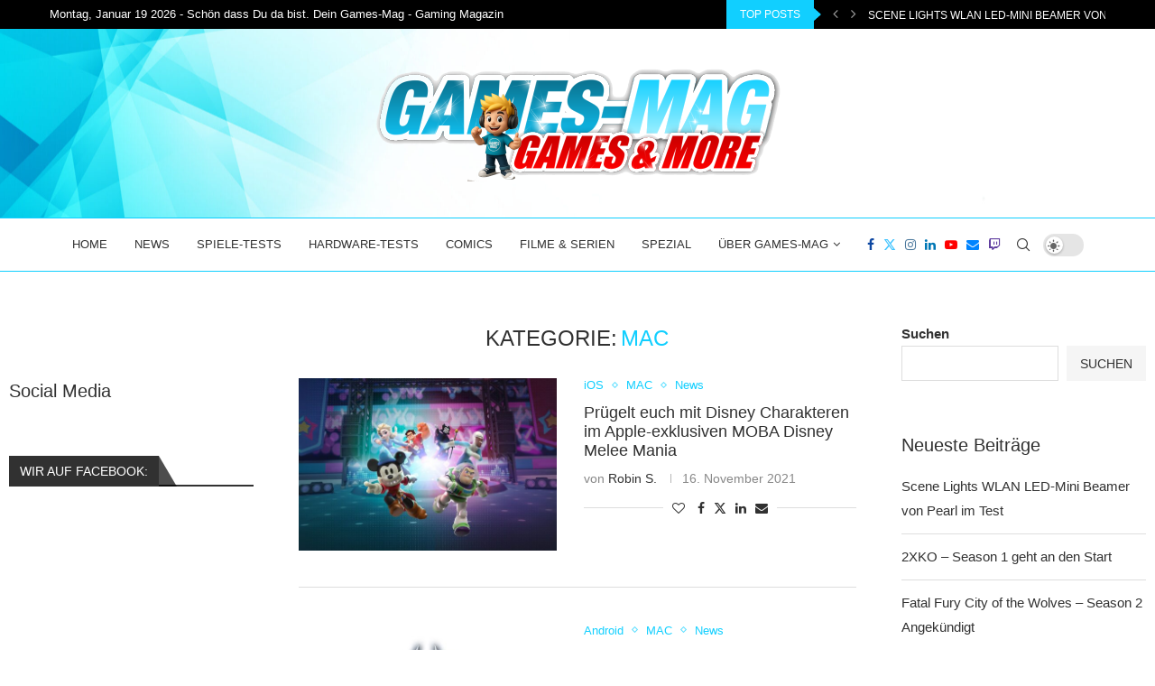

--- FILE ---
content_type: text/html; charset=UTF-8
request_url: https://games-mag.de/category/mac/
body_size: 29254
content:
<!DOCTYPE html>
<html lang="de" prefix="og: https://ogp.me/ns#">
<head>
<meta charset="UTF-8">
<meta http-equiv="X-UA-Compatible" content="IE=edge">
<meta name="viewport" content="width=device-width, initial-scale=1">
<link rel="profile" href="http://gmpg.org/xfn/11"/>
<link rel="shortcut icon" href="https://games-mag.de/wp-content/uploads/2023/08/favicon-16x16-1.png"
type="image/x-icon"/>
<link rel="apple-touch-icon" sizes="180x180" href="https://games-mag.de/wp-content/uploads/2023/08/favicon-16x16-1.png">
<link rel="alternate" type="application/rss+xml" title="Gaming Magazin | News, Testberichte &amp; Videospiele – Games-Mag.de RSS Feed"
href="https://games-mag.de/feed/"/>
<link rel="alternate" type="application/atom+xml" title="Gaming Magazin | News, Testberichte &amp; Videospiele – Games-Mag.de Atom Feed"
href="https://games-mag.de/feed/atom/"/>
<link rel="pingback" href="https://games-mag.de/xmlrpc.php"/>
<!--[if lt IE 9]>
<script src="https://games-mag.de/wp-content/themes/soledad/js/html5.js"></script>
<![endif]-->
<meta http-equiv='x-dns-prefetch-control' content='on'>
<link rel='dns-prefetch' href='//s.gravatar.com' />
<link rel='dns-prefetch' href='//www.google-analytics.com' />
<style>.penci-library-modal-btn {margin-left: 5px;background: #33ad67;vertical-align: top;font-size: 0 !important;}.penci-library-modal-btn:before {content: '';width: 16px;height: 16px;background-image: url('https://games-mag.de/wp-content/themes/soledad/images/penci-icon.png');background-position: center;background-size: contain;background-repeat: no-repeat;}#penci-library-modal .penci-elementor-template-library-template-name {text-align: right;flex: 1 0 0%;}</style>
<!-- Suchmaschinen-Optimierung durch Rank Math PRO - https://rankmath.com/ -->
<title>MAC - Gaming Magazin | News, Testberichte &amp; Videospiele – Games-Mag.de</title>
<meta name="robots" content="follow, index, max-snippet:-1, max-video-preview:-1, max-image-preview:large"/>
<link rel="canonical" href="https://games-mag.de/category/mac/" />
<meta property="og:locale" content="de_DE" />
<meta property="og:type" content="article" />
<meta property="og:title" content="MAC - Gaming Magazin | News, Testberichte &amp; Videospiele – Games-Mag.de" />
<meta property="og:url" content="https://games-mag.de/category/mac/" />
<meta property="og:site_name" content="Games Mag" />
<meta name="twitter:card" content="summary_large_image" />
<meta name="twitter:title" content="MAC - Gaming Magazin | News, Testberichte &amp; Videospiele – Games-Mag.de" />
<meta name="twitter:label1" content="Beiträge" />
<meta name="twitter:data1" content="5" />
<script type="application/ld+json" class="rank-math-schema">{"@context":"https://schema.org","@graph":[{"@type":"NewsMediaOrganization","@id":"https://games-mag.de/#organization","name":"Games Mag","url":"https://games-mag.de","logo":{"@type":"ImageObject","@id":"https://games-mag.de/#logo","url":"https://games-mag.de/wp-content/uploads/2023/08/164302835_214702500278830_3995938251236250391_n.jpg","contentUrl":"https://games-mag.de/wp-content/uploads/2023/08/164302835_214702500278830_3995938251236250391_n.jpg","caption":"Games Mag","inLanguage":"de","width":"180","height":"180"}},{"@type":"WebSite","@id":"https://games-mag.de/#website","url":"https://games-mag.de","name":"Games Mag","alternateName":"Games-Mag das Gaming Magazin - Neuigkeiten und Spieletests aus der Gamingwelt","publisher":{"@id":"https://games-mag.de/#organization"},"inLanguage":"de"},{"@type":"BreadcrumbList","@id":"https://games-mag.de/category/mac/#breadcrumb","itemListElement":[{"@type":"ListItem","position":"1","item":{"@id":"https://games-mag.de","name":"Home"}},{"@type":"ListItem","position":"2","item":{"@id":"https://games-mag.de/category/mac/","name":"MAC"}}]},{"@type":"CollectionPage","@id":"https://games-mag.de/category/mac/#webpage","url":"https://games-mag.de/category/mac/","name":"MAC - Gaming Magazin | News, Testberichte &amp; Videospiele \u2013 Games-Mag.de","isPartOf":{"@id":"https://games-mag.de/#website"},"inLanguage":"de","breadcrumb":{"@id":"https://games-mag.de/category/mac/#breadcrumb"}}]}</script>
<!-- /Rank Math WordPress SEO Plugin -->
<link rel="alternate" type="application/rss+xml" title="Gaming Magazin | News, Testberichte &amp; Videospiele – Games-Mag.de &raquo; Feed" href="https://games-mag.de/feed/" />
<link rel="alternate" type="application/rss+xml" title="Gaming Magazin | News, Testberichte &amp; Videospiele – Games-Mag.de &raquo; Kommentar-Feed" href="https://games-mag.de/comments/feed/" />
<link rel="alternate" type="application/rss+xml" title="Gaming Magazin | News, Testberichte &amp; Videospiele – Games-Mag.de &raquo; MAC Kategorie-Feed" href="https://games-mag.de/category/mac/feed/" />
<!-- games-mag.de is managing ads with Advanced Ads 2.0.16 – https://wpadvancedads.com/ --><script data-wpfc-render="false" id="games-ready">
/**
* Wait for the page to be ready before firing JS.
*
* @param {function} callback - A callable function to be executed.
* @param {string} [requestedState=complete] - document.readyState to wait for. Defaults to 'complete', can be 'interactive'.
*/
window.advanced_ads_ready = function ( callback, requestedState ) {
requestedState = requestedState || 'complete';
var checkState = function ( state ) {
return requestedState === 'interactive' ? state !== 'loading' : state === 'complete';
};
// If we have reached the correct state, fire the callback.
if ( checkState( document.readyState ) ) {
callback();
return;
}
// We are not yet in the correct state, attach an event handler, only fire once if the requested state is 'interactive'.
document.addEventListener( 'readystatechange', function ( event ) {
if ( checkState( event.target.readyState ) ) {
callback();
}
}, {once: requestedState === 'interactive'} );
};
window.advanced_ads_ready_queue = window.advanced_ads_ready_queue || [];
</script>
<style id='wp-img-auto-sizes-contain-inline-css' type='text/css'>
img:is([sizes=auto i],[sizes^="auto," i]){contain-intrinsic-size:3000px 1500px}
/*# sourceURL=wp-img-auto-sizes-contain-inline-css */
</style>
<style id='wp-emoji-styles-inline-css' type='text/css'>
img.wp-smiley, img.emoji {
display: inline !important;
border: none !important;
box-shadow: none !important;
height: 1em !important;
width: 1em !important;
margin: 0 0.07em !important;
vertical-align: -0.1em !important;
background: none !important;
padding: 0 !important;
}
/*# sourceURL=wp-emoji-styles-inline-css */
</style>
<link rel='stylesheet' id='wp-block-library-css' href='//games-mag.de/wp-content/cache/wpfc-minified/q90p455k/bum1j.css' type='text/css' media='all' />
<style id='wp-block-library-theme-inline-css' type='text/css'>
.wp-block-audio :where(figcaption){
color:#555;
font-size:13px;
text-align:center;
}
.is-dark-theme .wp-block-audio :where(figcaption){
color:#ffffffa6;
}
.wp-block-audio{
margin:0 0 1em;
}
.wp-block-code{
border:1px solid #ccc;
border-radius:4px;
font-family:Menlo,Consolas,monaco,monospace;
padding:.8em 1em;
}
.wp-block-embed :where(figcaption){
color:#555;
font-size:13px;
text-align:center;
}
.is-dark-theme .wp-block-embed :where(figcaption){
color:#ffffffa6;
}
.wp-block-embed{
margin:0 0 1em;
}
.blocks-gallery-caption{
color:#555;
font-size:13px;
text-align:center;
}
.is-dark-theme .blocks-gallery-caption{
color:#ffffffa6;
}
:root :where(.wp-block-image figcaption){
color:#555;
font-size:13px;
text-align:center;
}
.is-dark-theme :root :where(.wp-block-image figcaption){
color:#ffffffa6;
}
.wp-block-image{
margin:0 0 1em;
}
.wp-block-pullquote{
border-bottom:4px solid;
border-top:4px solid;
color:currentColor;
margin-bottom:1.75em;
}
.wp-block-pullquote :where(cite),.wp-block-pullquote :where(footer),.wp-block-pullquote__citation{
color:currentColor;
font-size:.8125em;
font-style:normal;
text-transform:uppercase;
}
.wp-block-quote{
border-left:.25em solid;
margin:0 0 1.75em;
padding-left:1em;
}
.wp-block-quote cite,.wp-block-quote footer{
color:currentColor;
font-size:.8125em;
font-style:normal;
position:relative;
}
.wp-block-quote:where(.has-text-align-right){
border-left:none;
border-right:.25em solid;
padding-left:0;
padding-right:1em;
}
.wp-block-quote:where(.has-text-align-center){
border:none;
padding-left:0;
}
.wp-block-quote.is-large,.wp-block-quote.is-style-large,.wp-block-quote:where(.is-style-plain){
border:none;
}
.wp-block-search .wp-block-search__label{
font-weight:700;
}
.wp-block-search__button{
border:1px solid #ccc;
padding:.375em .625em;
}
:where(.wp-block-group.has-background){
padding:1.25em 2.375em;
}
.wp-block-separator.has-css-opacity{
opacity:.4;
}
.wp-block-separator{
border:none;
border-bottom:2px solid;
margin-left:auto;
margin-right:auto;
}
.wp-block-separator.has-alpha-channel-opacity{
opacity:1;
}
.wp-block-separator:not(.is-style-wide):not(.is-style-dots){
width:100px;
}
.wp-block-separator.has-background:not(.is-style-dots){
border-bottom:none;
height:1px;
}
.wp-block-separator.has-background:not(.is-style-wide):not(.is-style-dots){
height:2px;
}
.wp-block-table{
margin:0 0 1em;
}
.wp-block-table td,.wp-block-table th{
word-break:normal;
}
.wp-block-table :where(figcaption){
color:#555;
font-size:13px;
text-align:center;
}
.is-dark-theme .wp-block-table :where(figcaption){
color:#ffffffa6;
}
.wp-block-video :where(figcaption){
color:#555;
font-size:13px;
text-align:center;
}
.is-dark-theme .wp-block-video :where(figcaption){
color:#ffffffa6;
}
.wp-block-video{
margin:0 0 1em;
}
:root :where(.wp-block-template-part.has-background){
margin-bottom:0;
margin-top:0;
padding:1.25em 2.375em;
}
/*# sourceURL=/wp-includes/css/dist/block-library/theme.css */
</style>
<style id='classic-theme-styles-inline-css' type='text/css'>
/**
* These rules are needed for backwards compatibility.
* They should match the button element rules in the base theme.json file.
*/
.wp-block-button__link {
color: #ffffff;
background-color: #32373c;
border-radius: 9999px; /* 100% causes an oval, but any explicit but really high value retains the pill shape. */
/* This needs a low specificity so it won't override the rules from the button element if defined in theme.json. */
box-shadow: none;
text-decoration: none;
/* The extra 2px are added to size solids the same as the outline versions.*/
padding: calc(0.667em + 2px) calc(1.333em + 2px);
font-size: 1.125em;
}
.wp-block-file__button {
background: #32373c;
color: #ffffff;
text-decoration: none;
}
/*# sourceURL=/wp-includes/css/classic-themes.css */
</style>
<style id='global-styles-inline-css' type='text/css'>
:root{--wp--preset--aspect-ratio--square: 1;--wp--preset--aspect-ratio--4-3: 4/3;--wp--preset--aspect-ratio--3-4: 3/4;--wp--preset--aspect-ratio--3-2: 3/2;--wp--preset--aspect-ratio--2-3: 2/3;--wp--preset--aspect-ratio--16-9: 16/9;--wp--preset--aspect-ratio--9-16: 9/16;--wp--preset--color--black: #000000;--wp--preset--color--cyan-bluish-gray: #abb8c3;--wp--preset--color--white: #ffffff;--wp--preset--color--pale-pink: #f78da7;--wp--preset--color--vivid-red: #cf2e2e;--wp--preset--color--luminous-vivid-orange: #ff6900;--wp--preset--color--luminous-vivid-amber: #fcb900;--wp--preset--color--light-green-cyan: #7bdcb5;--wp--preset--color--vivid-green-cyan: #00d084;--wp--preset--color--pale-cyan-blue: #8ed1fc;--wp--preset--color--vivid-cyan-blue: #0693e3;--wp--preset--color--vivid-purple: #9b51e0;--wp--preset--gradient--vivid-cyan-blue-to-vivid-purple: linear-gradient(135deg,rgb(6,147,227) 0%,rgb(155,81,224) 100%);--wp--preset--gradient--light-green-cyan-to-vivid-green-cyan: linear-gradient(135deg,rgb(122,220,180) 0%,rgb(0,208,130) 100%);--wp--preset--gradient--luminous-vivid-amber-to-luminous-vivid-orange: linear-gradient(135deg,rgb(252,185,0) 0%,rgb(255,105,0) 100%);--wp--preset--gradient--luminous-vivid-orange-to-vivid-red: linear-gradient(135deg,rgb(255,105,0) 0%,rgb(207,46,46) 100%);--wp--preset--gradient--very-light-gray-to-cyan-bluish-gray: linear-gradient(135deg,rgb(238,238,238) 0%,rgb(169,184,195) 100%);--wp--preset--gradient--cool-to-warm-spectrum: linear-gradient(135deg,rgb(74,234,220) 0%,rgb(151,120,209) 20%,rgb(207,42,186) 40%,rgb(238,44,130) 60%,rgb(251,105,98) 80%,rgb(254,248,76) 100%);--wp--preset--gradient--blush-light-purple: linear-gradient(135deg,rgb(255,206,236) 0%,rgb(152,150,240) 100%);--wp--preset--gradient--blush-bordeaux: linear-gradient(135deg,rgb(254,205,165) 0%,rgb(254,45,45) 50%,rgb(107,0,62) 100%);--wp--preset--gradient--luminous-dusk: linear-gradient(135deg,rgb(255,203,112) 0%,rgb(199,81,192) 50%,rgb(65,88,208) 100%);--wp--preset--gradient--pale-ocean: linear-gradient(135deg,rgb(255,245,203) 0%,rgb(182,227,212) 50%,rgb(51,167,181) 100%);--wp--preset--gradient--electric-grass: linear-gradient(135deg,rgb(202,248,128) 0%,rgb(113,206,126) 100%);--wp--preset--gradient--midnight: linear-gradient(135deg,rgb(2,3,129) 0%,rgb(40,116,252) 100%);--wp--preset--font-size--small: 12px;--wp--preset--font-size--medium: 20px;--wp--preset--font-size--large: 32px;--wp--preset--font-size--x-large: 42px;--wp--preset--font-size--normal: 14px;--wp--preset--font-size--huge: 42px;--wp--preset--spacing--20: 0.44rem;--wp--preset--spacing--30: 0.67rem;--wp--preset--spacing--40: 1rem;--wp--preset--spacing--50: 1.5rem;--wp--preset--spacing--60: 2.25rem;--wp--preset--spacing--70: 3.38rem;--wp--preset--spacing--80: 5.06rem;--wp--preset--shadow--natural: 6px 6px 9px rgba(0, 0, 0, 0.2);--wp--preset--shadow--deep: 12px 12px 50px rgba(0, 0, 0, 0.4);--wp--preset--shadow--sharp: 6px 6px 0px rgba(0, 0, 0, 0.2);--wp--preset--shadow--outlined: 6px 6px 0px -3px rgb(255, 255, 255), 6px 6px rgb(0, 0, 0);--wp--preset--shadow--crisp: 6px 6px 0px rgb(0, 0, 0);}:where(.is-layout-flex){gap: 0.5em;}:where(.is-layout-grid){gap: 0.5em;}body .is-layout-flex{display: flex;}.is-layout-flex{flex-wrap: wrap;align-items: center;}.is-layout-flex > :is(*, div){margin: 0;}body .is-layout-grid{display: grid;}.is-layout-grid > :is(*, div){margin: 0;}:where(.wp-block-columns.is-layout-flex){gap: 2em;}:where(.wp-block-columns.is-layout-grid){gap: 2em;}:where(.wp-block-post-template.is-layout-flex){gap: 1.25em;}:where(.wp-block-post-template.is-layout-grid){gap: 1.25em;}.has-black-color{color: var(--wp--preset--color--black) !important;}.has-cyan-bluish-gray-color{color: var(--wp--preset--color--cyan-bluish-gray) !important;}.has-white-color{color: var(--wp--preset--color--white) !important;}.has-pale-pink-color{color: var(--wp--preset--color--pale-pink) !important;}.has-vivid-red-color{color: var(--wp--preset--color--vivid-red) !important;}.has-luminous-vivid-orange-color{color: var(--wp--preset--color--luminous-vivid-orange) !important;}.has-luminous-vivid-amber-color{color: var(--wp--preset--color--luminous-vivid-amber) !important;}.has-light-green-cyan-color{color: var(--wp--preset--color--light-green-cyan) !important;}.has-vivid-green-cyan-color{color: var(--wp--preset--color--vivid-green-cyan) !important;}.has-pale-cyan-blue-color{color: var(--wp--preset--color--pale-cyan-blue) !important;}.has-vivid-cyan-blue-color{color: var(--wp--preset--color--vivid-cyan-blue) !important;}.has-vivid-purple-color{color: var(--wp--preset--color--vivid-purple) !important;}.has-black-background-color{background-color: var(--wp--preset--color--black) !important;}.has-cyan-bluish-gray-background-color{background-color: var(--wp--preset--color--cyan-bluish-gray) !important;}.has-white-background-color{background-color: var(--wp--preset--color--white) !important;}.has-pale-pink-background-color{background-color: var(--wp--preset--color--pale-pink) !important;}.has-vivid-red-background-color{background-color: var(--wp--preset--color--vivid-red) !important;}.has-luminous-vivid-orange-background-color{background-color: var(--wp--preset--color--luminous-vivid-orange) !important;}.has-luminous-vivid-amber-background-color{background-color: var(--wp--preset--color--luminous-vivid-amber) !important;}.has-light-green-cyan-background-color{background-color: var(--wp--preset--color--light-green-cyan) !important;}.has-vivid-green-cyan-background-color{background-color: var(--wp--preset--color--vivid-green-cyan) !important;}.has-pale-cyan-blue-background-color{background-color: var(--wp--preset--color--pale-cyan-blue) !important;}.has-vivid-cyan-blue-background-color{background-color: var(--wp--preset--color--vivid-cyan-blue) !important;}.has-vivid-purple-background-color{background-color: var(--wp--preset--color--vivid-purple) !important;}.has-black-border-color{border-color: var(--wp--preset--color--black) !important;}.has-cyan-bluish-gray-border-color{border-color: var(--wp--preset--color--cyan-bluish-gray) !important;}.has-white-border-color{border-color: var(--wp--preset--color--white) !important;}.has-pale-pink-border-color{border-color: var(--wp--preset--color--pale-pink) !important;}.has-vivid-red-border-color{border-color: var(--wp--preset--color--vivid-red) !important;}.has-luminous-vivid-orange-border-color{border-color: var(--wp--preset--color--luminous-vivid-orange) !important;}.has-luminous-vivid-amber-border-color{border-color: var(--wp--preset--color--luminous-vivid-amber) !important;}.has-light-green-cyan-border-color{border-color: var(--wp--preset--color--light-green-cyan) !important;}.has-vivid-green-cyan-border-color{border-color: var(--wp--preset--color--vivid-green-cyan) !important;}.has-pale-cyan-blue-border-color{border-color: var(--wp--preset--color--pale-cyan-blue) !important;}.has-vivid-cyan-blue-border-color{border-color: var(--wp--preset--color--vivid-cyan-blue) !important;}.has-vivid-purple-border-color{border-color: var(--wp--preset--color--vivid-purple) !important;}.has-vivid-cyan-blue-to-vivid-purple-gradient-background{background: var(--wp--preset--gradient--vivid-cyan-blue-to-vivid-purple) !important;}.has-light-green-cyan-to-vivid-green-cyan-gradient-background{background: var(--wp--preset--gradient--light-green-cyan-to-vivid-green-cyan) !important;}.has-luminous-vivid-amber-to-luminous-vivid-orange-gradient-background{background: var(--wp--preset--gradient--luminous-vivid-amber-to-luminous-vivid-orange) !important;}.has-luminous-vivid-orange-to-vivid-red-gradient-background{background: var(--wp--preset--gradient--luminous-vivid-orange-to-vivid-red) !important;}.has-very-light-gray-to-cyan-bluish-gray-gradient-background{background: var(--wp--preset--gradient--very-light-gray-to-cyan-bluish-gray) !important;}.has-cool-to-warm-spectrum-gradient-background{background: var(--wp--preset--gradient--cool-to-warm-spectrum) !important;}.has-blush-light-purple-gradient-background{background: var(--wp--preset--gradient--blush-light-purple) !important;}.has-blush-bordeaux-gradient-background{background: var(--wp--preset--gradient--blush-bordeaux) !important;}.has-luminous-dusk-gradient-background{background: var(--wp--preset--gradient--luminous-dusk) !important;}.has-pale-ocean-gradient-background{background: var(--wp--preset--gradient--pale-ocean) !important;}.has-electric-grass-gradient-background{background: var(--wp--preset--gradient--electric-grass) !important;}.has-midnight-gradient-background{background: var(--wp--preset--gradient--midnight) !important;}.has-small-font-size{font-size: var(--wp--preset--font-size--small) !important;}.has-medium-font-size{font-size: var(--wp--preset--font-size--medium) !important;}.has-large-font-size{font-size: var(--wp--preset--font-size--large) !important;}.has-x-large-font-size{font-size: var(--wp--preset--font-size--x-large) !important;}
:where(.wp-block-post-template.is-layout-flex){gap: 1.25em;}:where(.wp-block-post-template.is-layout-grid){gap: 1.25em;}
:where(.wp-block-term-template.is-layout-flex){gap: 1.25em;}:where(.wp-block-term-template.is-layout-grid){gap: 1.25em;}
:where(.wp-block-columns.is-layout-flex){gap: 2em;}:where(.wp-block-columns.is-layout-grid){gap: 2em;}
:root :where(.wp-block-pullquote){font-size: 1.5em;line-height: 1.6;}
/*# sourceURL=global-styles-inline-css */
</style>
<link rel='stylesheet' id='dashicons-css' href='//games-mag.de/wp-content/cache/wpfc-minified/q9sfq8wp/bum1j.css' type='text/css' media='all' />
<link rel='stylesheet' id='admin-bar-css' href='//games-mag.de/wp-content/cache/wpfc-minified/ef9fo2am/bum1j.css' type='text/css' media='all' />
<style id='admin-bar-inline-css' type='text/css'>
/* Hide CanvasJS credits for P404 charts specifically */
#p404RedirectChart .canvasjs-chart-credit {
display: none !important;
}
#p404RedirectChart canvas {
border-radius: 6px;
}
.p404-redirect-adminbar-weekly-title {
font-weight: bold;
font-size: 14px;
color: #fff;
margin-bottom: 6px;
}
#wpadminbar #wp-admin-bar-p404_free_top_button .ab-icon:before {
content: "\f103";
color: #dc3545;
top: 3px;
}
#wp-admin-bar-p404_free_top_button .ab-item {
min-width: 80px !important;
padding: 0px !important;
}
/* Ensure proper positioning and z-index for P404 dropdown */
.p404-redirect-adminbar-dropdown-wrap { 
min-width: 0; 
padding: 0;
position: static !important;
}
#wpadminbar #wp-admin-bar-p404_free_top_button_dropdown {
position: static !important;
}
#wpadminbar #wp-admin-bar-p404_free_top_button_dropdown .ab-item {
padding: 0 !important;
margin: 0 !important;
}
.p404-redirect-dropdown-container {
min-width: 340px;
padding: 18px 18px 12px 18px;
background: #23282d !important;
color: #fff;
border-radius: 12px;
box-shadow: 0 8px 32px rgba(0,0,0,0.25);
margin-top: 10px;
position: relative !important;
z-index: 999999 !important;
display: block !important;
border: 1px solid #444;
}
/* Ensure P404 dropdown appears on hover */
#wpadminbar #wp-admin-bar-p404_free_top_button .p404-redirect-dropdown-container { 
display: none !important;
}
#wpadminbar #wp-admin-bar-p404_free_top_button:hover .p404-redirect-dropdown-container { 
display: block !important;
}
#wpadminbar #wp-admin-bar-p404_free_top_button:hover #wp-admin-bar-p404_free_top_button_dropdown .p404-redirect-dropdown-container {
display: block !important;
}
.p404-redirect-card {
background: #2c3338;
border-radius: 8px;
padding: 18px 18px 12px 18px;
box-shadow: 0 2px 8px rgba(0,0,0,0.07);
display: flex;
flex-direction: column;
align-items: flex-start;
border: 1px solid #444;
}
.p404-redirect-btn {
display: inline-block;
background: #dc3545;
color: #fff !important;
font-weight: bold;
padding: 5px 22px;
border-radius: 8px;
text-decoration: none;
font-size: 17px;
transition: background 0.2s, box-shadow 0.2s;
margin-top: 8px;
box-shadow: 0 2px 8px rgba(220,53,69,0.15);
text-align: center;
line-height: 1.6;
}
.p404-redirect-btn:hover {
background: #c82333;
color: #fff !important;
box-shadow: 0 4px 16px rgba(220,53,69,0.25);
}
/* Prevent conflicts with other admin bar dropdowns */
#wpadminbar .ab-top-menu > li:hover > .ab-item,
#wpadminbar .ab-top-menu > li.hover > .ab-item {
z-index: auto;
}
#wpadminbar #wp-admin-bar-p404_free_top_button:hover > .ab-item {
z-index: 999998 !important;
}
/*# sourceURL=admin-bar-inline-css */
</style>
<link rel='stylesheet' id='contact-form-7-css' href='//games-mag.de/wp-content/cache/wpfc-minified/d680e0ip/bum1j.css' type='text/css' media='all' />
<link rel='stylesheet' id='gn-frontend-gnfollow-style-css' href='//games-mag.de/wp-content/cache/wpfc-minified/jyks0xq5/bum1j.css' type='text/css' media='all' />
<link rel='stylesheet' id='penci-liveblog-css' href='//games-mag.de/wp-content/cache/wpfc-minified/derwy1z8/bum1j.css' type='text/css' media='all' />
<link rel='stylesheet' id='penci-review-css' href='//games-mag.de/wp-content/cache/wpfc-minified/mli897re/bum1j.css' type='text/css' media='all' />
<link rel='stylesheet' id='penci-frontend-package-css' href='//games-mag.de/wp-content/cache/wpfc-minified/6x09w0b6/bum1j.css' type='text/css' media='all' />
<link rel='stylesheet' id='penci-main-style-css' href='//games-mag.de/wp-content/cache/wpfc-minified/2ag7lief/bum1j.css' type='text/css' media='all' />
<link rel='stylesheet' id='penci-font-awesomeold-css' href='//games-mag.de/wp-content/cache/wpfc-minified/qtrt5vad/bum1j.css' type='text/css' media='all' />
<link rel='stylesheet' id='penci_icon-css' href='//games-mag.de/wp-content/cache/wpfc-minified/lmrfaocs/bum1j.css' type='text/css' media='all' />
<link rel='stylesheet' id='penci_style-css' href='//games-mag.de/wp-content/themes/soledad/style.css?ver=8.4.3' type='text/css' media='all' />
<link rel='stylesheet' id='penci_social_counter-css' href='//games-mag.de/wp-content/cache/wpfc-minified/frj6wu9i/bum1j.css' type='text/css' media='all' />
<link rel='stylesheet' id='penci-dark-style-css' href='//games-mag.de/wp-content/cache/wpfc-minified/opd2jtz/bum1j.css' type='text/css' media='all' />
<link rel='stylesheet' id='elementor-icons-css' href='//games-mag.de/wp-content/cache/wpfc-minified/dez9dzm6/bum1j.css' type='text/css' media='all' />
<link rel='stylesheet' id='elementor-frontend-css' href='//games-mag.de/wp-content/cache/wpfc-minified/1b2mfcq3/bum1j.css' type='text/css' media='all' />
<link rel='stylesheet' id='elementor-post-6-css' href='https://games-mag.de/wp-content/uploads/elementor/css/post-6.css?ver=1768756642' type='text/css' media='all' />
<script type="text/javascript" src="https://games-mag.de/wp-includes/js/jquery/jquery.js?ver=3.7.1" id="jquery-core-js"></script>
<script type="text/javascript" src="https://games-mag.de/wp-includes/js/jquery/jquery-migrate.js?ver=3.4.1" id="jquery-migrate-js"></script>
<script type="text/javascript" id="penci-dark-js-extra">
/* <![CDATA[ */
var penci_dark = {"auto_by":"","darktheme":"","darkmode":""};
//# sourceURL=penci-dark-js-extra
/* ]]> */
</script>
<script type="text/javascript" src="https://games-mag.de/wp-content/themes/soledad/js/darkmode.js?ver=8.4.3" id="penci-dark-js"></script>
<link rel="https://api.w.org/" href="https://games-mag.de/wp-json/" /><link rel="alternate" title="JSON" type="application/json" href="https://games-mag.de/wp-json/wp/v2/categories/56" /><link rel="EditURI" type="application/rsd+xml" title="RSD" href="https://games-mag.de/xmlrpc.php?rsd" />
<meta name="generator" content="WordPress 6.9" />
<!-- GA Google Analytics @ https://m0n.co/ga -->
<script async src="https://www.googletagmanager.com/gtag/js?id=G-EZ7KHJPEM3"></script>
<script>
window.dataLayer = window.dataLayer || [];
function gtag(){dataLayer.push(arguments);}
gtag('js', new Date());
gtag('config', 'G-EZ7KHJPEM3');
</script>
<style type="text/css">
.penci-review .penci-review-process span {
background-color: #1ed2ff;
}
.penci-review .penci-review-good ul li:before {
color: #1ed2ff;
}
.penci-review .penci-review-score-total {
background-color: #1ed2ff;
}
</style>
<style type="text/css">@font-face {
font-family: 'Oswald';
font-style: font-display: swap;
normal;
font-weight: 400;
src: local('Oswald Regular'), local('Oswald-Regular'), url(https://games-mag.de/wp-content/plugins/penci-review/fonts/TK3iWkUHHAIjg752HT8Ghe4.woff2) format('woff2');
unicode-range: U+0400-045F, U+0490-0491, U+04B0-04B1, U+2116;
}
@font-face {
font-family: 'Oswald';
font-style: normal;
font-weight: 400;
src: local('Oswald Regular'), local('Oswald-Regular'), url(https://games-mag.de/wp-content/plugins/penci-review/fonts/TK3iWkUHHAIjg752Fj8Ghe4.woff2) format('woff2');
unicode-range: U+0102-0103, U+0110-0111, U+1EA0-1EF9, U+20AB;
}
@font-face {
font-family: 'Oswald';
font-style: normal;
font-weight: 400;
src: local('Oswald Regular'), local('Oswald-Regular'), url(https://games-mag.de/wp-content/plugins/penci-review/fonts/TK3iWkUHHAIjg752Fz8Ghe4.woff2) format('woff2');
unicode-range: U+0100-024F, U+0259, U+1E00-1EFF, U+2020, U+20A0-20AB, U+20AD-20CF, U+2113, U+2C60-2C7F, U+A720-A7FF;
}
@font-face {
font-family: 'Oswald';
font-style: normal;
font-weight: 400;
src: local('Oswald Regular'), local('Oswald-Regular'), url(https://games-mag.de/wp-content/plugins/penci-review/fonts/TK3iWkUHHAIjg752GT8G.woff2) format('woff2');
unicode-range: U+0000-00FF, U+0131, U+0152-0153, U+02BB-02BC, U+02C6, U+02DA, U+02DC, U+2000-206F, U+2074, U+20AC, U+2122, U+2191, U+2193, U+2212, U+2215, U+FEFF, U+FFFD;
}</style>
<!-- TrustBox script -->
<script type="text/javascript" src="//widget.trustpilot.com/bootstrap/v5/tp.widget.bootstrap.min.js" async></script>
<!-- End TrustBox script --><style id="penci-custom-style" type="text/css">body{ --pcbg-cl: #fff; --pctext-cl: #313131; --pcborder-cl: #dedede; --pcheading-cl: #313131; --pcmeta-cl: #888888; --pcaccent-cl: #6eb48c; --pcbody-font: 'PT Serif', serif; --pchead-font: 'Raleway', sans-serif; --pchead-wei: bold; --pcava_bdr:10px; } .single.penci-body-single-style-5 #header, .single.penci-body-single-style-6 #header, .single.penci-body-single-style-10 #header, .single.penci-body-single-style-5 .pc-wrapbuilder-header, .single.penci-body-single-style-6 .pc-wrapbuilder-header, .single.penci-body-single-style-10 .pc-wrapbuilder-header { --pchd-mg: 40px; } .fluid-width-video-wrapper > div { position: absolute; left: 0; right: 0; top: 0; width: 100%; height: 100%; } .yt-video-place { position: relative; text-align: center; } .yt-video-place.embed-responsive .start-video { display: block; top: 0; left: 0; bottom: 0; right: 0; position: absolute; transform: none; } .yt-video-place.embed-responsive .start-video img { margin: 0; padding: 0; top: 50%; display: inline-block; position: absolute; left: 50%; transform: translate(-50%, -50%); width: 68px; height: auto; } .mfp-bg { top: 0; left: 0; width: 100%; height: 100%; z-index: 9999999; overflow: hidden; position: fixed; background: #0b0b0b; opacity: .8; filter: alpha(opacity=80) } .mfp-wrap { top: 0; left: 0; width: 100%; height: 100%; z-index: 9999999; position: fixed; outline: none !important; -webkit-backface-visibility: hidden } body { --pchead-font: 'Montserrat', sans-serif; } body { --pcbody-font: 'Roboto', sans-serif; } p{ line-height: 1.8; } #navigation .menu > li > a, #navigation ul.menu ul.sub-menu li > a, .navigation ul.menu ul.sub-menu li > a, .penci-menu-hbg .menu li a, #sidebar-nav .menu li a { font-family: 'Montserrat', sans-serif; font-weight: normal; } .penci-hide-tagupdated{ display: none !important; } body, .widget ul li a{ font-size: 15px; } .widget ul li, .post-entry, p, .post-entry p { font-size: 15px; line-height: 1.8; } body { --pchead-wei: 500; } .featured-area .penci-image-holder, .featured-area .penci-slider4-overlay, .featured-area .penci-slide-overlay .overlay-link, .featured-style-29 .featured-slider-overlay, .penci-slider38-overlay{ border-radius: ; -webkit-border-radius: ; } .penci-featured-content-right:before{ border-top-right-radius: ; border-bottom-right-radius: ; } .penci-flat-overlay .penci-slide-overlay .penci-mag-featured-content:before{ border-bottom-left-radius: ; border-bottom-right-radius: ; } .container-single .post-image{ border-radius: ; -webkit-border-radius: ; } .penci-mega-thumbnail .penci-image-holder{ border-radius: ; -webkit-border-radius: ; } #navigation .menu > li > a, #navigation ul.menu ul.sub-menu li > a, .navigation ul.menu ul.sub-menu li > a, .penci-menu-hbg .menu li a, #sidebar-nav .menu li a, #navigation .penci-megamenu .penci-mega-child-categories a, .navigation .penci-megamenu .penci-mega-child-categories a{ font-weight: 500; } #logo a { max-width:458px; width: 100%; } @media only screen and (max-width: 960px) and (min-width: 768px){ #logo img{ max-width: 100%; } } @media only screen and (min-width: 1170px){.inner-header #logo img{ width: auto; height:129px; }} body{ --pcaccent-cl: #11cfff; } .penci-menuhbg-toggle:hover .lines-button:after, .penci-menuhbg-toggle:hover .penci-lines:before, .penci-menuhbg-toggle:hover .penci-lines:after,.tags-share-box.tags-share-box-s2 .post-share-plike,.penci-video_playlist .penci-playlist-title,.pencisc-column-2.penci-video_playlist .penci-video-nav .playlist-panel-item, .pencisc-column-1.penci-video_playlist .penci-video-nav .playlist-panel-item,.penci-video_playlist .penci-custom-scroll::-webkit-scrollbar-thumb, .pencisc-button, .post-entry .pencisc-button, .penci-dropcap-box, .penci-dropcap-circle, .penci-login-register input[type="submit"]:hover, .penci-ld .penci-ldin:before, .penci-ldspinner > div{ background: #11cfff; } a, .post-entry .penci-portfolio-filter ul li a:hover, .penci-portfolio-filter ul li a:hover, .penci-portfolio-filter ul li.active a, .post-entry .penci-portfolio-filter ul li.active a, .penci-countdown .countdown-amount, .archive-box h1, .post-entry a, .container.penci-breadcrumb span a:hover,.container.penci-breadcrumb a:hover, .post-entry blockquote:before, .post-entry blockquote cite, .post-entry blockquote .author, .wpb_text_column blockquote:before, .wpb_text_column blockquote cite, .wpb_text_column blockquote .author, .penci-pagination a:hover, ul.penci-topbar-menu > li a:hover, div.penci-topbar-menu > ul > li a:hover, .penci-recipe-heading a.penci-recipe-print,.penci-review-metas .penci-review-btnbuy, .main-nav-social a:hover, .widget-social .remove-circle a:hover i, .penci-recipe-index .cat > a.penci-cat-name, #bbpress-forums li.bbp-body ul.forum li.bbp-forum-info a:hover, #bbpress-forums li.bbp-body ul.topic li.bbp-topic-title a:hover, #bbpress-forums li.bbp-body ul.forum li.bbp-forum-info .bbp-forum-content a, #bbpress-forums li.bbp-body ul.topic p.bbp-topic-meta a, #bbpress-forums .bbp-breadcrumb a:hover, #bbpress-forums .bbp-forum-freshness a:hover, #bbpress-forums .bbp-topic-freshness a:hover, #buddypress ul.item-list li div.item-title a, #buddypress ul.item-list li h4 a, #buddypress .activity-header a:first-child, #buddypress .comment-meta a:first-child, #buddypress .acomment-meta a:first-child, div.bbp-template-notice a:hover, .penci-menu-hbg .menu li a .indicator:hover, .penci-menu-hbg .menu li a:hover, #sidebar-nav .menu li a:hover, .penci-rlt-popup .rltpopup-meta .rltpopup-title:hover, .penci-video_playlist .penci-video-playlist-item .penci-video-title:hover, .penci_list_shortcode li:before, .penci-dropcap-box-outline, .penci-dropcap-circle-outline, .penci-dropcap-regular, .penci-dropcap-bold{ color: #11cfff; } .penci-home-popular-post ul.slick-dots li button:hover, .penci-home-popular-post ul.slick-dots li.slick-active button, .post-entry blockquote .author span:after, .error-image:after, .error-404 .go-back-home a:after, .penci-header-signup-form, .woocommerce span.onsale, .woocommerce #respond input#submit:hover, .woocommerce a.button:hover, .woocommerce button.button:hover, .woocommerce input.button:hover, .woocommerce nav.woocommerce-pagination ul li span.current, .woocommerce div.product .entry-summary div[itemprop="description"]:before, .woocommerce div.product .entry-summary div[itemprop="description"] blockquote .author span:after, .woocommerce div.product .woocommerce-tabs #tab-description blockquote .author span:after, .woocommerce #respond input#submit.alt:hover, .woocommerce a.button.alt:hover, .woocommerce button.button.alt:hover, .woocommerce input.button.alt:hover, .pcheader-icon.shoping-cart-icon > a > span, #penci-demobar .buy-button, #penci-demobar .buy-button:hover, .penci-recipe-heading a.penci-recipe-print:hover,.penci-review-metas .penci-review-btnbuy:hover, .penci-review-process span, .penci-review-score-total, #navigation.menu-style-2 ul.menu ul.sub-menu:before, #navigation.menu-style-2 .menu ul ul.sub-menu:before, .penci-go-to-top-floating, .post-entry.blockquote-style-2 blockquote:before, #bbpress-forums #bbp-search-form .button, #bbpress-forums #bbp-search-form .button:hover, .wrapper-boxed .bbp-pagination-links span.current, #bbpress-forums #bbp_reply_submit:hover, #bbpress-forums #bbp_topic_submit:hover,#main .bbp-login-form .bbp-submit-wrapper button[type="submit"]:hover, #buddypress .dir-search input[type=submit], #buddypress .groups-members-search input[type=submit], #buddypress button:hover, #buddypress a.button:hover, #buddypress a.button:focus, #buddypress input[type=button]:hover, #buddypress input[type=reset]:hover, #buddypress ul.button-nav li a:hover, #buddypress ul.button-nav li.current a, #buddypress div.generic-button a:hover, #buddypress .comment-reply-link:hover, #buddypress input[type=submit]:hover, #buddypress div.pagination .pagination-links .current, #buddypress div.item-list-tabs ul li.selected a, #buddypress div.item-list-tabs ul li.current a, #buddypress div.item-list-tabs ul li a:hover, #buddypress table.notifications thead tr, #buddypress table.notifications-settings thead tr, #buddypress table.profile-settings thead tr, #buddypress table.profile-fields thead tr, #buddypress table.wp-profile-fields thead tr, #buddypress table.messages-notices thead tr, #buddypress table.forum thead tr, #buddypress input[type=submit] { background-color: #11cfff; } .penci-pagination ul.page-numbers li span.current, #comments_pagination span { color: #fff; background: #11cfff; border-color: #11cfff; } .footer-instagram h4.footer-instagram-title > span:before, .woocommerce nav.woocommerce-pagination ul li span.current, .penci-pagination.penci-ajax-more a.penci-ajax-more-button:hover, .penci-recipe-heading a.penci-recipe-print:hover,.penci-review-metas .penci-review-btnbuy:hover, .home-featured-cat-content.style-14 .magcat-padding:before, .wrapper-boxed .bbp-pagination-links span.current, #buddypress .dir-search input[type=submit], #buddypress .groups-members-search input[type=submit], #buddypress button:hover, #buddypress a.button:hover, #buddypress a.button:focus, #buddypress input[type=button]:hover, #buddypress input[type=reset]:hover, #buddypress ul.button-nav li a:hover, #buddypress ul.button-nav li.current a, #buddypress div.generic-button a:hover, #buddypress .comment-reply-link:hover, #buddypress input[type=submit]:hover, #buddypress div.pagination .pagination-links .current, #buddypress input[type=submit], form.pc-searchform.penci-hbg-search-form input.search-input:hover, form.pc-searchform.penci-hbg-search-form input.search-input:focus, .penci-dropcap-box-outline, .penci-dropcap-circle-outline { border-color: #11cfff; } .woocommerce .woocommerce-error, .woocommerce .woocommerce-info, .woocommerce .woocommerce-message { border-top-color: #11cfff; } .penci-slider ol.penci-control-nav li a.penci-active, .penci-slider ol.penci-control-nav li a:hover, .penci-related-carousel .owl-dot.active span, .penci-owl-carousel-slider .owl-dot.active span{ border-color: #11cfff; background-color: #11cfff; } .woocommerce .woocommerce-message:before, .woocommerce form.checkout table.shop_table .order-total .amount, .woocommerce ul.products li.product .price ins, .woocommerce ul.products li.product .price, .woocommerce div.product p.price ins, .woocommerce div.product span.price ins, .woocommerce div.product p.price, .woocommerce div.product .entry-summary div[itemprop="description"] blockquote:before, .woocommerce div.product .woocommerce-tabs #tab-description blockquote:before, .woocommerce div.product .entry-summary div[itemprop="description"] blockquote cite, .woocommerce div.product .entry-summary div[itemprop="description"] blockquote .author, .woocommerce div.product .woocommerce-tabs #tab-description blockquote cite, .woocommerce div.product .woocommerce-tabs #tab-description blockquote .author, .woocommerce div.product .product_meta > span a:hover, .woocommerce div.product .woocommerce-tabs ul.tabs li.active, .woocommerce ul.cart_list li .amount, .woocommerce ul.product_list_widget li .amount, .woocommerce table.shop_table td.product-name a:hover, .woocommerce table.shop_table td.product-price span, .woocommerce table.shop_table td.product-subtotal span, .woocommerce-cart .cart-collaterals .cart_totals table td .amount, .woocommerce .woocommerce-info:before, .woocommerce div.product span.price, .penci-container-inside.penci-breadcrumb span a:hover,.penci-container-inside.penci-breadcrumb a:hover { color: #11cfff; } .standard-content .penci-more-link.penci-more-link-button a.more-link, .penci-readmore-btn.penci-btn-make-button a, .penci-featured-cat-seemore.penci-btn-make-button a{ background-color: #11cfff; color: #fff; } .penci-vernav-toggle:before{ border-top-color: #11cfff; color: #fff; } .penci-top-bar, .penci-topbar-trending .penci-owl-carousel .owl-item, ul.penci-topbar-menu ul.sub-menu, div.penci-topbar-menu > ul ul.sub-menu, .pctopbar-login-btn .pclogin-sub{ background-color: #000000; } .headline-title.nticker-style-3:after{ border-color: #000000; } .headline-title { background-color: #11cfff; } .headline-title.nticker-style-2:after, .headline-title.nticker-style-4:after{ border-color: #11cfff; } a.penci-topbar-post-title:hover { color: #11cfff; } ul.penci-topbar-menu > li a:hover, div.penci-topbar-menu > ul > li a:hover { color: #11cfff; } .penci-topbar-social a:hover { color: #11cfff; } #penci-login-popup:before{ opacity: ; } #header .inner-header { background-image: url('https://games-mag.de/wp-content/uploads/2023/06/bg-gaming-magazin-scaled.jpg'); } #navigation, #navigation.header-layout-bottom { border-color: #11cfff; } #navigation .menu > li > a:hover, #navigation .menu li.current-menu-item > a, #navigation .menu > li.current_page_item > a, #navigation .menu > li:hover > a, #navigation .menu > li.current-menu-ancestor > a, #navigation .menu > li.current-menu-item > a, #navigation .menu .sub-menu li a:hover, #navigation .menu .sub-menu li.current-menu-item > a, #navigation .sub-menu li:hover > a { color: #11cfff; } #navigation ul.menu > li > a:before, #navigation .menu > ul > li > a:before { background: #11cfff; } #navigation .menu .sub-menu, #navigation .menu .children, #navigation ul.menu ul.sub-menu li > a, #navigation .menu ul ul.sub-menu li a, #navigation.menu-style-2 .menu .sub-menu, #navigation.menu-style-2 .menu .children { border-color: #11cfff; } #navigation .penci-megamenu .penci-mega-child-categories a.cat-active { border-top-color: #11cfff; border-bottom-color: #11cfff; } #navigation ul.menu > li.megamenu > ul.sub-menu > li:before, #navigation .penci-megamenu .penci-mega-child-categories:after { background-color: #11cfff; } .penci-dropdown-menu{ border-color: #11cfff; } #navigation .penci-megamenu .penci-mega-child-categories a.cat-active, #navigation .menu .penci-megamenu .penci-mega-child-categories a:hover, #navigation .menu .penci-megamenu .penci-mega-latest-posts .penci-mega-post a:hover { color: #11cfff; } #navigation .penci-megamenu .penci-mega-thumbnail .mega-cat-name { background: #11cfff; } #navigation ul.menu > li > a, #navigation .menu > ul > li > a { font-size: 13px; } #navigation .penci-megamenu .post-mega-title a, .pc-builder-element .navigation .penci-megamenu .penci-content-megamenu .penci-mega-latest-posts .penci-mega-post .post-mega-title a{ font-size:13px; } #navigation .penci-megamenu .post-mega-title a, .pc-builder-element .navigation .penci-megamenu .penci-content-megamenu .penci-mega-latest-posts .penci-mega-post .post-mega-title a{ text-transform: none; } #navigation .menu .sub-menu li a:hover, #navigation .menu .sub-menu li.current-menu-item > a, #navigation .sub-menu li:hover > a { color: #11cfff; } #navigation.menu-style-2 ul.menu ul.sub-menu:before, #navigation.menu-style-2 .menu ul ul.sub-menu:before { background-color: #11cfff; } .header-search-style-overlay .show-search form.pc-searchform .pc-searchform-inner { border-bottom-color: #11cfff; } .penci-header-signup-form { padding-top: px; padding-bottom: px; } .penci-header-signup-form { background-color: #11cfff; } .header-social a:hover i, .main-nav-social a:hover, .penci-menuhbg-toggle:hover .lines-button:after, .penci-menuhbg-toggle:hover .penci-lines:before, .penci-menuhbg-toggle:hover .penci-lines:after { color: #11cfff; } #sidebar-nav .menu li a:hover, .header-social.sidebar-nav-social a:hover i, #sidebar-nav .menu li a .indicator:hover, #sidebar-nav .menu .sub-menu li a .indicator:hover{ color: #11cfff; } #sidebar-nav-logo:before{ background-color: #11cfff; } .penci-slide-overlay .overlay-link, .penci-slider38-overlay, .penci-flat-overlay .penci-slide-overlay .penci-mag-featured-content:before { opacity: ; } .penci-item-mag:hover .penci-slide-overlay .overlay-link, .featured-style-38 .item:hover .penci-slider38-overlay, .penci-flat-overlay .penci-item-mag:hover .penci-slide-overlay .penci-mag-featured-content:before { opacity: ; } .penci-featured-content .featured-slider-overlay { opacity: ; } .featured-style-29 .featured-slider-overlay { opacity: ; } .penci-standard-cat .cat > a.penci-cat-name { color: #11cfff; } .penci-standard-cat .cat:before, .penci-standard-cat .cat:after { background-color: #11cfff; } .standard-content .penci-post-box-meta .penci-post-share-box a:hover, .standard-content .penci-post-box-meta .penci-post-share-box a.liked { color: #11cfff; } .header-standard .post-entry a:hover, .header-standard .author-post span a:hover, .standard-content a, .standard-content .post-entry a, .standard-post-entry a.more-link:hover, .penci-post-box-meta .penci-box-meta a:hover, .standard-content .post-entry blockquote:before, .post-entry blockquote cite, .post-entry blockquote .author, .standard-content-special .author-quote span, .standard-content-special .format-post-box .post-format-icon i, .standard-content-special .format-post-box .dt-special a:hover, .standard-content .penci-more-link a.more-link, .standard-content .penci-post-box-meta .penci-box-meta a:hover { color: #11cfff; } .standard-content .penci-more-link.penci-more-link-button a.more-link{ background-color: #11cfff; color: #fff; } .standard-content-special .author-quote span:before, .standard-content-special .author-quote span:after, .standard-content .post-entry ul li:before, .post-entry blockquote .author span:after, .header-standard:after { background-color: #11cfff; } .penci-more-link a.more-link:before, .penci-more-link a.more-link:after { border-color: #11cfff; } .penci-grid li .item h2 a, .penci-masonry .item-masonry h2 a, .grid-mixed .mixed-detail h2 a, .overlay-header-box .overlay-title a { text-transform: none; } .penci-grid li .item h2 a, .penci-masonry .item-masonry h2 a { } .penci-featured-infor .cat a.penci-cat-name, .penci-grid .cat a.penci-cat-name, .penci-masonry .cat a.penci-cat-name, .penci-featured-infor .cat a.penci-cat-name { color: #11cfff; } .penci-featured-infor .cat a.penci-cat-name:after, .penci-grid .cat a.penci-cat-name:after, .penci-masonry .cat a.penci-cat-name:after, .penci-featured-infor .cat a.penci-cat-name:after{ border-color: #11cfff; } .penci-post-share-box a.liked, .penci-post-share-box a:hover { color: #11cfff; } .overlay-post-box-meta .overlay-share a:hover, .overlay-author a:hover, .penci-grid .standard-content-special .format-post-box .dt-special a:hover, .grid-post-box-meta span a:hover, .grid-post-box-meta span a.comment-link:hover, .penci-grid .standard-content-special .author-quote span, .penci-grid .standard-content-special .format-post-box .post-format-icon i, .grid-mixed .penci-post-box-meta .penci-box-meta a:hover { color: #11cfff; } .penci-grid .standard-content-special .author-quote span:before, .penci-grid .standard-content-special .author-quote span:after, .grid-header-box:after, .list-post .header-list-style:after { background-color: #11cfff; } .penci-grid .post-box-meta span:after, .penci-masonry .post-box-meta span:after { border-color: #11cfff; } .penci-readmore-btn.penci-btn-make-button a{ background-color: #11cfff; color: #fff; } .penci-grid li.typography-style .overlay-typography { opacity: ; } .penci-grid li.typography-style:hover .overlay-typography { opacity: ; } .penci-grid li.typography-style .item .main-typography h2 a:hover { color: #11cfff; } .penci-grid li.typography-style .grid-post-box-meta span a:hover { color: #11cfff; } .overlay-header-box .cat > a.penci-cat-name:hover { color: #11cfff; } .penci-sidebar-content.style-7 .penci-border-arrow .inner-arrow:before, .penci-sidebar-content.style-9 .penci-border-arrow .inner-arrow:before { background-color: #11cfff; } .penci-video_playlist .penci-video-playlist-item .penci-video-title:hover,.widget ul.side-newsfeed li .side-item .side-item-text h4 a:hover, .widget a:hover, .penci-sidebar-content .widget-social a:hover span, .widget-social a:hover span, .penci-tweets-widget-content .icon-tweets, .penci-tweets-widget-content .tweet-intents a, .penci-tweets-widget-content .tweet-intents span:after, .widget-social.remove-circle a:hover i , #wp-calendar tbody td a:hover, .penci-video_playlist .penci-video-playlist-item .penci-video-title:hover, .widget ul.side-newsfeed li .side-item .side-item-text .side-item-meta a:hover{ color: #11cfff; } .widget .tagcloud a:hover, .widget-social a:hover i, .widget input[type="submit"]:hover,.penci-user-logged-in .penci-user-action-links a:hover,.penci-button:hover, .widget button[type="submit"]:hover { color: #fff; background-color: #11cfff; border-color: #11cfff; } .about-widget .about-me-heading:before { border-color: #11cfff; } .penci-tweets-widget-content .tweet-intents-inner:before, .penci-tweets-widget-content .tweet-intents-inner:after, .pencisc-column-1.penci-video_playlist .penci-video-nav .playlist-panel-item, .penci-video_playlist .penci-custom-scroll::-webkit-scrollbar-thumb, .penci-video_playlist .penci-playlist-title { background-color: #11cfff; } .penci-owl-carousel.penci-tweets-slider .owl-dots .owl-dot.active span, .penci-owl-carousel.penci-tweets-slider .owl-dots .owl-dot:hover span { border-color: #11cfff; background-color: #11cfff; } #footer-copyright * { font-style: normal; } .footer-subscribe .widget .mc4wp-form input[type="submit"]:hover { background-color: #11cfff; } .footer-widget-wrapper .penci-tweets-widget-content .icon-tweets, .footer-widget-wrapper .penci-tweets-widget-content .tweet-intents a, .footer-widget-wrapper .penci-tweets-widget-content .tweet-intents span:after, .footer-widget-wrapper .widget ul.side-newsfeed li .side-item .side-item-text h4 a:hover, .footer-widget-wrapper .widget a:hover, .footer-widget-wrapper .widget-social a:hover span, .footer-widget-wrapper a:hover, .footer-widget-wrapper .widget-social.remove-circle a:hover i, .footer-widget-wrapper .widget ul.side-newsfeed li .side-item .side-item-text .side-item-meta a:hover{ color: #11cfff; } .footer-widget-wrapper .widget .tagcloud a:hover, .footer-widget-wrapper .widget-social a:hover i, .footer-widget-wrapper .mc4wp-form input[type="submit"]:hover, .footer-widget-wrapper .widget input[type="submit"]:hover,.footer-widget-wrapper .penci-user-logged-in .penci-user-action-links a:hover, .footer-widget-wrapper .widget button[type="submit"]:hover { color: #fff; background-color: #11cfff; border-color: #11cfff; } .footer-widget-wrapper .about-widget .about-me-heading:before { border-color: #11cfff; } .footer-widget-wrapper .penci-tweets-widget-content .tweet-intents-inner:before, .footer-widget-wrapper .penci-tweets-widget-content .tweet-intents-inner:after { background-color: #11cfff; } .footer-widget-wrapper .penci-owl-carousel.penci-tweets-slider .owl-dots .owl-dot.active span, .footer-widget-wrapper .penci-owl-carousel.penci-tweets-slider .owl-dots .owl-dot:hover span { border-color: #11cfff; background: #11cfff; } ul.footer-socials li a:hover i { background-color: #11cfff; border-color: #11cfff; } ul.footer-socials li a:hover span { color: #11cfff; } .footer-socials-section, .penci-footer-social-moved{ border-color: #212121; } #footer-section, .penci-footer-social-moved{ background-color: #111111; } #footer-section .footer-menu li a:hover { color: #11cfff; } .penci-go-to-top-floating { background-color: #11cfff; } #footer-section a { color: #11cfff; } .comment-content a, .container-single .post-entry a, .container-single .format-post-box .dt-special a:hover, .container-single .author-quote span, .container-single .author-post span a:hover, .post-entry blockquote:before, .post-entry blockquote cite, .post-entry blockquote .author, .wpb_text_column blockquote:before, .wpb_text_column blockquote cite, .wpb_text_column blockquote .author, .post-pagination a:hover, .author-content h5 a:hover, .author-content .author-social:hover, .item-related h3 a:hover, .container-single .format-post-box .post-format-icon i, .container.penci-breadcrumb.single-breadcrumb span a:hover,.container.penci-breadcrumb.single-breadcrumb a:hover, .penci_list_shortcode li:before, .penci-dropcap-box-outline, .penci-dropcap-circle-outline, .penci-dropcap-regular, .penci-dropcap-bold, .header-standard .post-box-meta-single .author-post span a:hover{ color: #11cfff; } .container-single .standard-content-special .format-post-box, ul.slick-dots li button:hover, ul.slick-dots li.slick-active button, .penci-dropcap-box-outline, .penci-dropcap-circle-outline { border-color: #11cfff; } ul.slick-dots li button:hover, ul.slick-dots li.slick-active button, #respond h3.comment-reply-title span:before, #respond h3.comment-reply-title span:after, .post-box-title:before, .post-box-title:after, .container-single .author-quote span:before, .container-single .author-quote span:after, .post-entry blockquote .author span:after, .post-entry blockquote .author span:before, .post-entry ul li:before, #respond #submit:hover, div.wpforms-container .wpforms-form.wpforms-form input[type=submit]:hover, div.wpforms-container .wpforms-form.wpforms-form button[type=submit]:hover, div.wpforms-container .wpforms-form.wpforms-form .wpforms-page-button:hover, .wpcf7 input[type="submit"]:hover, .widget_wysija input[type="submit"]:hover, .post-entry.blockquote-style-2 blockquote:before,.tags-share-box.tags-share-box-s2 .post-share-plike, .penci-dropcap-box, .penci-dropcap-circle, .penci-ldspinner > div{ background-color: #11cfff; } .container-single .post-entry .post-tags a:hover { color: #fff; border-color: #11cfff; background-color: #11cfff; } .container-single .penci-standard-cat .cat > a.penci-cat-name { color: #11cfff; } .container-single .penci-standard-cat .cat:before, .container-single .penci-standard-cat .cat:after { background-color: #11cfff; } .container-single .single-post-title { text-transform: none; } @media only screen and (min-width: 769px){ .container-single .single-post-title { font-size: 30px; } } .container-single .single-post-title { } .list-post .header-list-style:after, .grid-header-box:after, .penci-overlay-over .overlay-header-box:after, .home-featured-cat-content .first-post .magcat-detail .mag-header:after { content: none; } .list-post .header-list-style, .grid-header-box, .penci-overlay-over .overlay-header-box, .home-featured-cat-content .first-post .magcat-detail .mag-header{ padding-bottom: 0; } .penci-single-style-6 .single-breadcrumb, .penci-single-style-5 .single-breadcrumb, .penci-single-style-4 .single-breadcrumb, .penci-single-style-3 .single-breadcrumb, .penci-single-style-9 .single-breadcrumb, .penci-single-style-7 .single-breadcrumb{ text-align: left; } .container-single .header-standard, .container-single .post-box-meta-single { text-align: left; } .rtl .container-single .header-standard,.rtl .container-single .post-box-meta-single { text-align: right; } .container-single .post-pagination h5 { text-transform: none; } #respond h3.comment-reply-title span:before, #respond h3.comment-reply-title span:after, .post-box-title:before, .post-box-title:after { content: none; display: none; } .container-single .item-related h3 a { text-transform: none; } .tags-share-box.tags-share-box-2_3 .post-share .count-number-like, .tags-share-box.tags-share-box-2_3 .post-share a, .container-single .post-share a, .page-share .post-share a { color: #ffffff; } .container-single .post-share a:hover, .container-single .post-share a.liked, .page-share .post-share a:hover { color: #ffffff; } .tags-share-box.tags-share-box-2_3 .post-share .count-number-like, .post-share .count-number-like { color: #ffffff; } .post-entry a, .container-single .post-entry a{ color: #11cfff; } ul.homepage-featured-boxes .penci-fea-in:hover h4 span { color: #11cfff; } .penci-home-popular-post .item-related h3 a:hover { color: #11cfff; } .home-featured-cat-content .mag-photo .mag-overlay-photo { opacity: ; } .home-featured-cat-content .mag-photo:hover .mag-overlay-photo { opacity: ; } .inner-item-portfolio:hover .penci-portfolio-thumbnail a:after { opacity: ; } .penci-wrap-gprd-law .penci-gdrd-show,.penci-gprd-law{ background-color: #11cfff } .penci-wrap-gprd-law .penci-gdrd-show,.penci-gprd-law{ color: #ffffff } .penci-gprd-law .penci-gprd-accept{ color: #ffffff }.penci-gprd-law .penci-gprd-accept{ background-color: #dd3333 } .penci_recent-posts-sc ul.side-newsfeed li .side-item .side-item-text h4 a, .widget ul.side-newsfeed li .side-item .side-item-text h4 a {font-size: 14px} .penci-block-vc .style-7.penci-border-arrow .inner-arrow:before, .penci-block-vc.style-9 .penci-border-arrow .inner-arrow:before { background-color: #11cfff; } .penci_header.penci-header-builder.main-builder-header{}.penci-header-image-logo,.penci-header-text-logo{}.pc-logo-desktop.penci-header-image-logo img{}@media only screen and (max-width: 767px){.penci_navbar_mobile .penci-header-image-logo img{}}.penci_builder_sticky_header_desktop .penci-header-image-logo img{}.penci_navbar_mobile .penci-header-text-logo{}.penci_navbar_mobile .penci-header-image-logo img{}.penci_navbar_mobile .sticky-enable .penci-header-image-logo img{}.pb-logo-sidebar-mobile{}.pc-builder-element.pb-logo-sidebar-mobile img{}.pc-logo-sticky{}.pc-builder-element.pc-logo-sticky.pc-logo img{}.pc-builder-element.pc-main-menu{}.pc-builder-element.pc-second-menu{}.pc-builder-element.pc-third-menu{}.penci-builder.penci-builder-button.button-1{}.penci-builder.penci-builder-button.button-1:hover{}.penci-builder.penci-builder-button.button-2{}.penci-builder.penci-builder-button.button-2:hover{}.penci-builder.penci-builder-button.button-3{}.penci-builder.penci-builder-button.button-3:hover{}.penci-builder.penci-builder-button.button-mobile-1{}.penci-builder.penci-builder-button.button-mobile-1:hover{}.penci-builder.penci-builder-button.button-2{}.penci-builder.penci-builder-button.button-2:hover{}.penci-builder-mobile-sidebar-nav.penci-menu-hbg{border-width:0;}.pc-builder-menu.pc-dropdown-menu{}.pc-builder-element.pc-logo.pb-logo-mobile{}.pc-header-element.penci-topbar-social .pclogin-item a{}.pc-header-element.penci-topbar-social-mobile .pclogin-item a{}body.penci-header-preview-layout .wrapper-boxed{min-height:1500px}.penci_header_overlap .penci-desktop-topblock,.penci-desktop-topblock{border-width:0;}.penci_header_overlap .penci-desktop-topbar,.penci-desktop-topbar{border-width:0;}.penci_header_overlap .penci-desktop-midbar,.penci-desktop-midbar{border-width:0;}.penci_header_overlap .penci-desktop-bottombar,.penci-desktop-bottombar{border-width:0;}.penci_header_overlap .penci-desktop-bottomblock,.penci-desktop-bottomblock{border-width:0;}.penci_header_overlap .penci-sticky-top,.penci-sticky-top{border-width:0;}.penci_header_overlap .penci-sticky-mid,.penci-sticky-mid{border-width:0;}.penci_header_overlap .penci-sticky-bottom,.penci-sticky-bottom{border-width:0;}.penci_header_overlap .penci-mobile-topbar,.penci-mobile-topbar{border-width:0;}.penci_header_overlap .penci-mobile-midbar,.penci-mobile-midbar{border-width:0;}.penci_header_overlap .penci-mobile-bottombar,.penci-mobile-bottombar{border-width:0;} body { --pcdm_btnbg: rgba(0, 0, 0, .1); --pcdm_btnd: #666; --pcdm_btndbg: #fff; --pcdm_btnn: var(--pctext-cl); --pcdm_btnnbg: var(--pcbg-cl); } body.pcdm-enable { --pcbg-cl: #000000; --pcbg-l-cl: #1a1a1a; --pcbg-d-cl: #000000; --pctext-cl: #fff; --pcborder-cl: #313131; --pcborders-cl: #3c3c3c; --pcheading-cl: rgba(255,255,255,0.9); --pcmeta-cl: #999999; --pcl-cl: #fff; --pclh-cl: #11cfff; --pcaccent-cl: #11cfff; background-color: var(--pcbg-cl); color: var(--pctext-cl); } body.pcdark-df.pcdm-enable.pclight-mode { --pcbg-cl: #fff; --pctext-cl: #313131; --pcborder-cl: #dedede; --pcheading-cl: #313131; --pcmeta-cl: #888888; --pcaccent-cl: #11cfff; }</style><script>
var penciBlocksArray=[];
var portfolioDataJs = portfolioDataJs || [];var PENCILOCALCACHE = {};
(function () {
"use strict";
PENCILOCALCACHE = {
data: {},
remove: function ( ajaxFilterItem ) {
delete PENCILOCALCACHE.data[ajaxFilterItem];
},
exist: function ( ajaxFilterItem ) {
return PENCILOCALCACHE.data.hasOwnProperty( ajaxFilterItem ) && PENCILOCALCACHE.data[ajaxFilterItem] !== null;
},
get: function ( ajaxFilterItem ) {
return PENCILOCALCACHE.data[ajaxFilterItem];
},
set: function ( ajaxFilterItem, cachedData ) {
PENCILOCALCACHE.remove( ajaxFilterItem );
PENCILOCALCACHE.data[ajaxFilterItem] = cachedData;
}
};
}
)();function penciBlock() {
this.atts_json = '';
this.content = '';
}</script>
<script type="application/ld+json">{
"@context": "https:\/\/schema.org\/",
"@type": "organization",
"@id": "#organization",
"logo": {
"@type": "ImageObject",
"url": "https:\/\/games-mag.de\/wp-content\/uploads\/2025\/11\/gaming_magazin_logo_games-mag2-1.png"
},
"url": "https:\/\/games-mag.de\/",
"name": "Gaming Magazin | News, Testberichte &amp; Videospiele \u2013 Games-Mag.de",
"description": "Das Online Gaming Magazin f\u00fcr jung und alt - Games-Mag"
}</script><script type="application/ld+json">{
"@context": "https:\/\/schema.org\/",
"@type": "WebSite",
"name": "Gaming Magazin | News, Testberichte &amp; Videospiele \u2013 Games-Mag.de",
"alternateName": "Das Online Gaming Magazin f\u00fcr jung und alt - Games-Mag",
"url": "https:\/\/games-mag.de\/"
}</script><script type="application/ld+json">{
"@context": "https:\/\/schema.org\/",
"@type": "BreadcrumbList",
"itemListElement": [
{
"@type": "ListItem",
"position": 1,
"item": {
"@id": "https:\/\/games-mag.de",
"name": "Home"
}
},
{
"@type": "ListItem",
"position": 2,
"item": {
"@id": "https:\/\/games-mag.de\/category\/mac\/",
"name": "MAC"
}
}
]
}</script><meta name="generator" content="Elementor 3.34.1; settings: css_print_method-external, google_font-disabled, font_display-swap">
<style>
.e-con.e-parent:nth-of-type(n+4):not(.e-lazyloaded):not(.e-no-lazyload),
.e-con.e-parent:nth-of-type(n+4):not(.e-lazyloaded):not(.e-no-lazyload) * {
background-image: none !important;
}
@media screen and (max-height: 1024px) {
.e-con.e-parent:nth-of-type(n+3):not(.e-lazyloaded):not(.e-no-lazyload),
.e-con.e-parent:nth-of-type(n+3):not(.e-lazyloaded):not(.e-no-lazyload) * {
background-image: none !important;
}
}
@media screen and (max-height: 640px) {
.e-con.e-parent:nth-of-type(n+2):not(.e-lazyloaded):not(.e-no-lazyload),
.e-con.e-parent:nth-of-type(n+2):not(.e-lazyloaded):not(.e-no-lazyload) * {
background-image: none !important;
}
}
</style>
<link rel="amphtml" href="https://games-mag.de/category/mac/amp/" /><script type="text/javascript" id="google_gtagjs" src="https://www.googletagmanager.com/gtag/js?id=G-EZ7KHJPEM3" async="async"></script>
<script type="text/javascript" id="google_gtagjs-inline">
/* <![CDATA[ */
window.dataLayer = window.dataLayer || [];function gtag(){dataLayer.push(arguments);}gtag('js', new Date());gtag('config', 'G-EZ7KHJPEM3', {} );
/* ]]> */
</script>
<link rel="icon" href="https://games-mag.de/wp-content/uploads/2023/08/favicon-16x16-1.png" sizes="32x32" />
<link rel="icon" href="https://games-mag.de/wp-content/uploads/2023/08/favicon-16x16-1.png" sizes="192x192" />
<link rel="apple-touch-icon" href="https://games-mag.de/wp-content/uploads/2023/08/favicon-16x16-1.png" />
<meta name="msapplication-TileImage" content="https://games-mag.de/wp-content/uploads/2023/08/favicon-16x16-1.png" />
</head>
<body class="archive category category-mac category-56 wp-theme-soledad soledad-ver-8-4-3 pclight-mode pcmn-drdw-style-slide_down penci-two-sidebar pchds-default elementor-default elementor-kit-6 aa-prefix-games-">
<div id="soledad_wrapper" class="wrapper-boxed header-style-header-5 header-search-style-default">
<div class="penci-header-wrap"><div class="penci-top-bar no-social">
<div class="container">
<div class="penci-headline" role="navigation"
itemscope
itemtype="https://schema.org/SiteNavigationElement">
<div class="pctopbar-item penci-topbar-ctext">
Montag, Januar 19 2026 - Schön dass Du da bist. Dein Games-Mag - Gaming Magazin</div>
<div class="pctopbar-item penci-topbar-trending">
<span class="headline-title nticker-style-2">Top Posts</span>
<span class="penci-trending-nav">
<a class="penci-slider-prev" href="#" aria-label="Previous"><i class="penci-faicon fa fa-angle-left" ></i></a>
<a class="penci-slider-next" href="#" aria-label="Next"><i class="penci-faicon fa fa-angle-right" ></i></a>
</span>
<div class="penci-owl-carousel penci-owl-carousel-slider penci-headline-posts" data-auto="true" data-nav="false" data-autotime="3000" data-speed="200" data-anim="slideInUp">
<div>
<a class="penci-topbar-post-title" href="https://games-mag.de/2026/01/18/scene-lights-beamer-im-test/">Scene Lights WLAN LED-Mini Beamer von Pearl im...</a>
</div>
<div>
<a class="penci-topbar-post-title" href="https://games-mag.de/2026/01/14/2xko-season-1-geht-an-den-start/">2XKO &#8211; Season 1 geht an den Start</a>
</div>
<div>
<a class="penci-topbar-post-title" href="https://games-mag.de/2026/01/14/fatal-fury-city-of-the-wolves-season-2/">Fatal Fury City of the Wolves &#8211; Season...</a>
</div>
<div>
<a class="penci-topbar-post-title" href="https://games-mag.de/2026/01/09/gaming-headset-zum-kleinen-preis-nubwo-n16/">Starkes Gaming-Headset zum kleinen Preis: Mein Test des...</a>
</div>
<div>
<a class="penci-topbar-post-title" href="https://games-mag.de/2026/01/05/welche-eigenschaften-bei-saugrobotern-zu-beachten-sind/">Welche Eigenschaften bei Saugrobotern zu beachten sind</a>
</div>
<div>
<a class="penci-topbar-post-title" href="https://games-mag.de/2026/01/05/ist-ein-roboter-staubsaugermopp-fuer-grosse-haeuser-geeignet/">Ist ein Roboter-Staubsaugermopp für große Häuser geeignet?</a>
</div>
<div>
<a class="penci-topbar-post-title" href="https://games-mag.de/2026/01/02/ssd-playstation-test/">SanDisk Extreme Portable SSD 1TB für PlayStation im...</a>
</div>
<div>
<a class="penci-topbar-post-title" href="https://games-mag.de/2025/12/28/lost-eidolons-veil-of-the-witch/">Lost Eidolons: Veil of the Witch im Test...</a>
</div>
<div>
<a class="penci-topbar-post-title" href="https://games-mag.de/2025/12/24/philips-evnia-test/">Philips Evnia 3000 Fast IPS Monitor 27M2N3800A im...</a>
</div>
<div>
<a class="penci-topbar-post-title" href="https://games-mag.de/2025/12/21/wir-verlosen-einen-philips-evnia-3000-fast-ips-monitor/">Wir verlosen einen Philips Evnia 3000 Fast IPS...</a>
</div>
</div>
</div>        </div>
</div>
</div>
<header id="header" class="header-header-5 has-bottom-line"
itemscope="itemscope"
itemtype="https://schema.org/WPHeader">
<div class="inner-header penci-header-second">
<div class="container container-1400">
<div id="logo">
<a href="https://games-mag.de/"><img fetchpriority="high"
class="penci-mainlogo penci-limg pclogo-cls"             src="https://games-mag.de/wp-content/uploads/2025/11/gaming_magazin_logo_games-mag2-1.png" alt="Gaming Magazin | News, Testberichte &amp; Videospiele – Games-Mag.de"
width="458"
height="129"></a>
</div>
</div>
</div>
<nav id="navigation" class="header-layout-bottom header-5 menu-style-2" role="navigation"
itemscope
itemtype="https://schema.org/SiteNavigationElement">
<div class="container container-1400">
<div class="button-menu-mobile header-5"><svg width=18px height=18px viewBox="0 0 512 384" version=1.1 xmlns=http://www.w3.org/2000/svg xmlns:xlink=http://www.w3.org/1999/xlink><g stroke=none stroke-width=1 fill-rule=evenodd><g transform="translate(0.000000, 0.250080)"><rect x=0 y=0 width=512 height=62></rect><rect x=0 y=161 width=512 height=62></rect><rect x=0 y=321 width=512 height=62></rect></g></g></svg></div>
<ul id="menu-menu" class="menu"><li id="menu-item-375587" class="menu-item menu-item-type-custom menu-item-object-custom ajax-mega-menu menu-item-375587"><a href="https://www.games-mag.de/2023">Home</a></li>
<li id="menu-item-375811" class="menu-item menu-item-type-taxonomy menu-item-object-category ajax-mega-menu menu-item-375811"><a href="https://games-mag.de/category/news/">News</a></li>
<li id="menu-item-375812" class="menu-item menu-item-type-taxonomy menu-item-object-category ajax-mega-menu menu-item-375812"><a href="https://games-mag.de/category/spiele-tests/">Spiele-Tests</a></li>
<li id="menu-item-375813" class="menu-item menu-item-type-taxonomy menu-item-object-category ajax-mega-menu menu-item-375813"><a href="https://games-mag.de/category/hardware-tests/">Hardware-Tests</a></li>
<li id="menu-item-382416" class="menu-item menu-item-type-taxonomy menu-item-object-category ajax-mega-menu menu-item-382416"><a href="https://games-mag.de/category/comics/">Comics</a></li>
<li id="menu-item-375815" class="menu-item menu-item-type-taxonomy menu-item-object-category ajax-mega-menu menu-item-375815"><a href="https://games-mag.de/category/filme-serien/">Filme &amp; Serien</a></li>
<li id="menu-item-375828" class="menu-item menu-item-type-taxonomy menu-item-object-category ajax-mega-menu menu-item-375828"><a href="https://games-mag.de/category/spezial/">Spezial</a></li>
<li id="menu-item-377233" class="menu-item menu-item-type-post_type menu-item-object-page menu-item-has-children ajax-mega-menu menu-item-377233"><a href="https://games-mag.de/spielemagazin/">Über Games-Mag</a>
<ul class="sub-menu">
<li id="menu-item-375848" class="menu-item menu-item-type-post_type menu-item-object-page ajax-mega-menu menu-item-375848"><a href="https://games-mag.de/impressum-games-mag/">Impressum</a></li>
<li id="menu-item-376076" class="menu-item menu-item-type-post_type menu-item-object-page menu-item-privacy-policy ajax-mega-menu menu-item-376076"><a href="https://games-mag.de/datenschutzerklaerung/">Datenschutzerklärung</a></li>
</ul>
</li>
</ul>
<div class="main-nav-social penci-social-textcolored">
<div class="inner-header-social">
<a href="https://www.facebook.com/gamesmagger" aria-label="Facebook"  rel="noreferrer" target="_blank"><i class="penci-faicon fa fa-facebook" ></i></a>
<a href="https://twitter.com/games_mag_de" aria-label="Twitter"  rel="noreferrer" target="_blank"><i class="penci-faicon penciicon-x-twitter" ></i></a>
<a href="https://www.instagram.com/gamesmagde/" aria-label="Instagram"  rel="noreferrer" target="_blank"><i class="penci-faicon fa fa-instagram" ></i></a>
<a href="https://www.linkedin.com/company/markus-biering-verlag/?viewAsMember=true" aria-label="Linkedin"  rel="noreferrer" target="_blank"><i class="penci-faicon fa fa-linkedin" ></i></a>
<a href="https://www.youtube.com/channel/UC8gvkCEVMND-1Al7yMEO0BA" aria-label="Youtube"  rel="noreferrer" target="_blank"><i class="penci-faicon fa fa-youtube-play" ></i></a>
<a href="mailto:redaktion@games-mag.de" aria-label="Email"  rel="noreferrer" target="_blank"><i class="penci-faicon fa fa-envelope" ></i></a>
<a href="https://www.twitch.tv/gamesmagger" aria-label="Twitch"  rel="noreferrer" target="_blank"><i class="penci-faicon fa fa-twitch" ></i></a>
</div>
</div>
<div id="top-search" class="penci-top-search pcheader-icon top-search-classes">
<a href="#" class="search-click" aria-label="Search">
<i class="penciicon-magnifiying-glass"></i>
</a>
<div class="show-search pcbds-default">
<form role="search" method="get" class="pc-searchform"
action="https://games-mag.de/">
<div class="pc-searchform-inner">
<input type="text" class="search-input"
placeholder="Schlagwort und Enter" name="s"/>
<i class="penciicon-magnifiying-glass"></i>
<button type="submit"
class="searchsubmit">Suche</button>
</div>
</form>
<a href="#" aria-label="Search" class="search-click close-search"><i class="penciicon-close-button"></i></a>
</div>
</div>
<div class="pc_dm_mode style_1">
<label class="pc_dm_switch">
<input type="checkbox" class="pc_dark_mode_toggle" aria-label="Darkmode Switcher">
<span class="slider round"></span>
</label>
</div>
</div>
</nav><!-- End Navigation -->
</header>
<!-- end #header -->
</div>
<div class="container penci_sidebar two-sidebar">
<div id="main"
class="penci-layout-list penci-main-sticky-sidebar">
<div class="theiaStickySidebar">
<div class="archive-box">
<div class="title-bar">
<span>Kategorie:</span>                         <h1 style="">MAC</h1>
</div>
</div>
<ul class="penci-wrapper-data penci-grid"><li class="list-post pclist-layout">
<article id="post-365744" class="item hentry">
<div class="thumbnail">
<a class="penci-image-holder penci-lazy"
data-bgset="https://games-mag.de/wp-content/uploads/2021/11/Pruegelt-euch-mit-Disney-Charakteren-im-Apple-exklusiven-MOBA-Disney-Melee-Mania-585x390.jpg"
href="https://games-mag.de/2021/11/16/pruegelt-euch-mit-disney-charakteren-im-apple-exklusiven-moba-disney-melee-mania/"
title="Prügelt euch mit Disney Charakteren im Apple-exklusiven MOBA Disney Melee Mania">
</a>
</div>
<div class="content-list-right content-list-center
">
<div class="header-list-style">
<span class="cat"><a style="" class="penci-cat-name penci-cat-39" href="https://games-mag.de/category/ios/"  rel="category tag"><span style="">iOS</span></a><a style="" class="penci-cat-name penci-cat-56" href="https://games-mag.de/category/mac/"  rel="category tag"><span style="">MAC</span></a><a style="" class="penci-cat-name penci-cat-33" href="https://games-mag.de/category/news/"  rel="category tag"><span style="">News</span></a></span>
<h2 class="penci-entry-title entry-title grid-title"><a
href="https://games-mag.de/2021/11/16/pruegelt-euch-mit-disney-charakteren-im-apple-exklusiven-moba-disney-melee-mania/">Prügelt euch mit Disney Charakteren im Apple-exklusiven MOBA Disney Melee Mania</a></h2>
<div class="penci-hide-tagupdated">
<span class="author-italic author vcard">von 										<a class="author-url url fn n"
href="https://games-mag.de/author/robin/">Robin S.</a>
</span>
<time class="entry-date published" datetime="2021-11-16T10:28:06+01:00">16. November 2021</time>		</div>
<div class="grid-post-box-meta">
<span class="otherl-date-author author-italic author vcard">von                                     <a class="author-url url fn n"
href="https://games-mag.de/author/robin/">Robin S.</a>
</span>
<span class="otherl-date"><time class="entry-date published" datetime="2021-11-16T10:28:06+01:00">16. November 2021</time></span>
</div>
</div>
<div class="penci-post-box-meta penci-post-box-grid penci-post-box-listpost">
<div class="penci-post-share-box">
<a href="#" class="penci-post-like" aria-label="Like this post" data-post_id="365744" title="Like" data-like="Like" data-unlike="Unlike"><i class="penci-faicon fa fa-heart-o" ></i><span class="dt-share">0</span></a>						<a class="new-ver-share post-share-item post-share-facebook" aria-label="Share on Facebook" target="_blank"  rel="noreferrer" href="https://www.facebook.com/sharer/sharer.php?u=https://games-mag.de/2021/11/16/pruegelt-euch-mit-disney-charakteren-im-apple-exklusiven-moba-disney-melee-mania/"><i class="penci-faicon fa fa-facebook" ></i><span class="dt-share">Facebook</span></a><a class="new-ver-share post-share-item post-share-twitter" aria-label="Share on Twitter" target="_blank"  rel="noreferrer" href="https://twitter.com/intent/tweet?text=Check%20out%20this%20article:%20Pr%C3%BCgelt%20euch%20mit%20Disney%20Charakteren%20im%20Apple-exklusiven%20MOBA%20Disney%20Melee%20Mania%20-%20https://games-mag.de/2021/11/16/pruegelt-euch-mit-disney-charakteren-im-apple-exklusiven-moba-disney-melee-mania/"><i class="penci-faicon penciicon-x-twitter" ></i><span class="dt-share">Twitter</span></a><a class="new-ver-share post-share-item post-share-linkedin" aria-label="Share on LinkedIn" target="_blank"  rel="noreferrer" href="https://www.linkedin.com/shareArticle?mini=true&#038;url=https%3A%2F%2Fgames-mag.de%2F2021%2F11%2F16%2Fpruegelt-euch-mit-disney-charakteren-im-apple-exklusiven-moba-disney-melee-mania%2F&#038;title=Pr%C3%BCgelt%20euch%20mit%20Disney%20Charakteren%20im%20Apple-exklusiven%20MOBA%20Disney%20Melee%20Mania"><i class="penci-faicon fa fa-linkedin" ></i><span class="dt-share">Linkedin</span></a><a class="new-ver-share post-share-item post-share-email" target="_blank" aria-label="Share via Email"  rel="noreferrer" href="mailto:?subject=Prügelt%20euch%20mit%20Disney%20Charakteren%20im%20Apple-exklusiven%20MOBA%20Disney%20Melee%20Mania&#038;BODY=https://games-mag.de/2021/11/16/pruegelt-euch-mit-disney-charakteren-im-apple-exklusiven-moba-disney-melee-mania/"><i class="penci-faicon fa fa-envelope" ></i><span class="dt-share">Email</span></a>                    </div>
</div>
</div>
</article>
</li>
<li class="list-post pclist-layout">
<article id="post-364237" class="item hentry">
<div class="thumbnail">
<a class="penci-image-holder penci-lazy"
data-bgset="https://games-mag.de/wp-content/uploads/2021/07/lostcenturia_logo_mail.jpg"
href="https://games-mag.de/2021/07/12/freundschaftswettbewerbe-ab-sofort-in-summoners-war-lost-centuria-verfuegbar/"
title="Freundschaftswettbewerbe ab sofort in Summoners War: Lost Centuria verfügbar">
</a>
</div>
<div class="content-list-right content-list-center
">
<div class="header-list-style">
<span class="cat"><a style="" class="penci-cat-name penci-cat-38" href="https://games-mag.de/category/android/"  rel="category tag"><span style="">Android</span></a><a style="" class="penci-cat-name penci-cat-56" href="https://games-mag.de/category/mac/"  rel="category tag"><span style="">MAC</span></a><a style="" class="penci-cat-name penci-cat-33" href="https://games-mag.de/category/news/"  rel="category tag"><span style="">News</span></a></span>
<h2 class="penci-entry-title entry-title grid-title"><a
href="https://games-mag.de/2021/07/12/freundschaftswettbewerbe-ab-sofort-in-summoners-war-lost-centuria-verfuegbar/">Freundschaftswettbewerbe ab sofort in Summoners War: Lost Centuria verfügbar</a></h2>
<div class="penci-hide-tagupdated">
<span class="author-italic author vcard">von 										<a class="author-url url fn n"
href="https://games-mag.de/author/markus/">Markus</a>
</span>
<time class="entry-date published" datetime="2021-07-12T19:47:16+02:00">12. Juli 2021</time>		</div>
<div class="grid-post-box-meta">
<span class="otherl-date-author author-italic author vcard">von                                     <a class="author-url url fn n"
href="https://games-mag.de/author/markus/">Markus</a>
</span>
<span class="otherl-date"><time class="entry-date published" datetime="2021-07-12T19:47:16+02:00">12. Juli 2021</time></span>
</div>
</div>
<div class="penci-post-box-meta penci-post-box-grid penci-post-box-listpost">
<div class="penci-post-share-box">
<a href="#" class="penci-post-like" aria-label="Like this post" data-post_id="364237" title="Like" data-like="Like" data-unlike="Unlike"><i class="penci-faicon fa fa-heart-o" ></i><span class="dt-share">0</span></a>						<a class="new-ver-share post-share-item post-share-facebook" aria-label="Share on Facebook" target="_blank"  rel="noreferrer" href="https://www.facebook.com/sharer/sharer.php?u=https://games-mag.de/2021/07/12/freundschaftswettbewerbe-ab-sofort-in-summoners-war-lost-centuria-verfuegbar/"><i class="penci-faicon fa fa-facebook" ></i><span class="dt-share">Facebook</span></a><a class="new-ver-share post-share-item post-share-twitter" aria-label="Share on Twitter" target="_blank"  rel="noreferrer" href="https://twitter.com/intent/tweet?text=Check%20out%20this%20article:%20Freundschaftswettbewerbe%20ab%20sofort%20in%20Summoners%20War%3A%20Lost%20Centuria%20verf%C3%BCgbar%20-%20https://games-mag.de/2021/07/12/freundschaftswettbewerbe-ab-sofort-in-summoners-war-lost-centuria-verfuegbar/"><i class="penci-faicon penciicon-x-twitter" ></i><span class="dt-share">Twitter</span></a><a class="new-ver-share post-share-item post-share-linkedin" aria-label="Share on LinkedIn" target="_blank"  rel="noreferrer" href="https://www.linkedin.com/shareArticle?mini=true&#038;url=https%3A%2F%2Fgames-mag.de%2F2021%2F07%2F12%2Ffreundschaftswettbewerbe-ab-sofort-in-summoners-war-lost-centuria-verfuegbar%2F&#038;title=Freundschaftswettbewerbe%20ab%20sofort%20in%20Summoners%20War%3A%20Lost%20Centuria%20verf%C3%BCgbar"><i class="penci-faicon fa fa-linkedin" ></i><span class="dt-share">Linkedin</span></a><a class="new-ver-share post-share-item post-share-email" target="_blank" aria-label="Share via Email"  rel="noreferrer" href="mailto:?subject=Freundschaftswettbewerbe%20ab%20sofort%20in%20Summoners%20War:%20Lost%20Centuria%20verfügbar&#038;BODY=https://games-mag.de/2021/07/12/freundschaftswettbewerbe-ab-sofort-in-summoners-war-lost-centuria-verfuegbar/"><i class="penci-faicon fa fa-envelope" ></i><span class="dt-share">Email</span></a>                    </div>
</div>
</div>
</article>
</li>
<li class="list-post pclist-layout">
<article id="post-348519" class="item hentry">
<div class="thumbnail">
<a class="penci-image-holder penci-lazy"
data-bgset="https://games-mag.de/wp-content/uploads/2020/10/blogging-336376_1920-585x390.jpg"
href="https://games-mag.de/2020/10/03/gebrauchtes-mac-kaufen-so-wird-das-schnaeppchen-keine-boese-ueberraschung/"
title="Gebrauchtes Mac kaufen – so wird das Schnäppchen keine böse Überraschung">
</a>
</div>
<div class="content-list-right content-list-center
">
<div class="header-list-style">
<span class="cat"><a style="" class="penci-cat-name penci-cat-56" href="https://games-mag.de/category/mac/"  rel="category tag"><span style="">MAC</span></a><a style="" class="penci-cat-name penci-cat-33" href="https://games-mag.de/category/news/"  rel="category tag"><span style="">News</span></a><a style="" class="penci-cat-name penci-cat-40" href="https://games-mag.de/category/werbung/"  rel="category tag"><span style="">Werbung</span></a></span>
<h2 class="penci-entry-title entry-title grid-title"><a
href="https://games-mag.de/2020/10/03/gebrauchtes-mac-kaufen-so-wird-das-schnaeppchen-keine-boese-ueberraschung/">Gebrauchtes Mac kaufen – so wird das Schnäppchen keine böse Überraschung</a></h2>
<div class="penci-hide-tagupdated">
<span class="author-italic author vcard">von 										<a class="author-url url fn n"
href="https://games-mag.de/author/markus/">Markus</a>
</span>
<time class="entry-date published" datetime="2020-10-03T17:11:58+02:00">3. Oktober 2020</time>		</div>
<div class="grid-post-box-meta">
<span class="otherl-date-author author-italic author vcard">von                                     <a class="author-url url fn n"
href="https://games-mag.de/author/markus/">Markus</a>
</span>
<span class="otherl-date"><time class="entry-date published" datetime="2020-10-03T17:11:58+02:00">3. Oktober 2020</time></span>
</div>
</div>
<div class="penci-post-box-meta penci-post-box-grid penci-post-box-listpost">
<div class="penci-post-share-box">
<a href="#" class="penci-post-like" aria-label="Like this post" data-post_id="348519" title="Like" data-like="Like" data-unlike="Unlike"><i class="penci-faicon fa fa-heart-o" ></i><span class="dt-share">0</span></a>						<a class="new-ver-share post-share-item post-share-facebook" aria-label="Share on Facebook" target="_blank"  rel="noreferrer" href="https://www.facebook.com/sharer/sharer.php?u=https://games-mag.de/2020/10/03/gebrauchtes-mac-kaufen-so-wird-das-schnaeppchen-keine-boese-ueberraschung/"><i class="penci-faicon fa fa-facebook" ></i><span class="dt-share">Facebook</span></a><a class="new-ver-share post-share-item post-share-twitter" aria-label="Share on Twitter" target="_blank"  rel="noreferrer" href="https://twitter.com/intent/tweet?text=Check%20out%20this%20article:%20Gebrauchtes%20Mac%20kaufen%20%E2%80%93%20so%20wird%20das%20Schn%C3%A4ppchen%20keine%20b%C3%B6se%20%C3%9Cberraschung%20-%20https://games-mag.de/2020/10/03/gebrauchtes-mac-kaufen-so-wird-das-schnaeppchen-keine-boese-ueberraschung/"><i class="penci-faicon penciicon-x-twitter" ></i><span class="dt-share">Twitter</span></a><a class="new-ver-share post-share-item post-share-linkedin" aria-label="Share on LinkedIn" target="_blank"  rel="noreferrer" href="https://www.linkedin.com/shareArticle?mini=true&#038;url=https%3A%2F%2Fgames-mag.de%2F2020%2F10%2F03%2Fgebrauchtes-mac-kaufen-so-wird-das-schnaeppchen-keine-boese-ueberraschung%2F&#038;title=Gebrauchtes%20Mac%20kaufen%20%E2%80%93%20so%20wird%20das%20Schn%C3%A4ppchen%20keine%20b%C3%B6se%20%C3%9Cberraschung"><i class="penci-faicon fa fa-linkedin" ></i><span class="dt-share">Linkedin</span></a><a class="new-ver-share post-share-item post-share-email" target="_blank" aria-label="Share via Email"  rel="noreferrer" href="mailto:?subject=Gebrauchtes%20Mac%20kaufen%20–%20so%20wird%20das%20Schnäppchen%20keine%20böse%20Überraschung&#038;BODY=https://games-mag.de/2020/10/03/gebrauchtes-mac-kaufen-so-wird-das-schnaeppchen-keine-boese-ueberraschung/"><i class="penci-faicon fa fa-envelope" ></i><span class="dt-share">Email</span></a>                    </div>
</div>
</div>
</article>
</li>
<li class="list-post pclist-layout">
<article id="post-225068" class="item hentry">
<div class="thumbnail">
<a class="penci-image-holder penci-lazy"
data-bgset="https://games-mag.de/wp-content/uploads/2020/04/BlueStack-Header-585x390.jpg"
href="https://games-mag.de/2020/04/20/special-bluestacks-mobile-games-auf-dem-pc-oder-laptop-geniessen/"
title="Special: BlueStacks &#8211; Mobile Games auf dem PC oder Laptop genießen">
</a>
</div>
<div class="content-list-right content-list-center
">
<div class="header-list-style">
<span class="cat"><a style="" class="penci-cat-name penci-cat-38" href="https://games-mag.de/category/android/"  rel="category tag"><span style="">Android</span></a><a style="" class="penci-cat-name penci-cat-39" href="https://games-mag.de/category/ios/"  rel="category tag"><span style="">iOS</span></a><a style="" class="penci-cat-name penci-cat-56" href="https://games-mag.de/category/mac/"  rel="category tag"><span style="">MAC</span></a><a style="" class="penci-cat-name penci-cat-33" href="https://games-mag.de/category/news/"  rel="category tag"><span style="">News</span></a><a style="" class="penci-cat-name penci-cat-9" href="https://games-mag.de/category/pc/"  rel="category tag"><span style="">PC</span></a></span>
<h2 class="penci-entry-title entry-title grid-title"><a
href="https://games-mag.de/2020/04/20/special-bluestacks-mobile-games-auf-dem-pc-oder-laptop-geniessen/">Special: BlueStacks &#8211; Mobile Games auf dem PC oder Laptop genießen</a></h2>
<div class="penci-hide-tagupdated">
<span class="author-italic author vcard">von 										<a class="author-url url fn n"
href="https://games-mag.de/author/markus/">Markus</a>
</span>
<time class="entry-date published" datetime="2020-04-20T10:17:11+02:00">20. April 2020</time>		</div>
<div class="grid-post-box-meta">
<span class="otherl-date-author author-italic author vcard">von                                     <a class="author-url url fn n"
href="https://games-mag.de/author/markus/">Markus</a>
</span>
<span class="otherl-date"><time class="entry-date published" datetime="2020-04-20T10:17:11+02:00">20. April 2020</time></span>
</div>
</div>
<div class="penci-post-box-meta penci-post-box-grid penci-post-box-listpost">
<div class="penci-post-share-box">
<a href="#" class="penci-post-like" aria-label="Like this post" data-post_id="225068" title="Like" data-like="Like" data-unlike="Unlike"><i class="penci-faicon fa fa-heart-o" ></i><span class="dt-share">0</span></a>						<a class="new-ver-share post-share-item post-share-facebook" aria-label="Share on Facebook" target="_blank"  rel="noreferrer" href="https://www.facebook.com/sharer/sharer.php?u=https://games-mag.de/2020/04/20/special-bluestacks-mobile-games-auf-dem-pc-oder-laptop-geniessen/"><i class="penci-faicon fa fa-facebook" ></i><span class="dt-share">Facebook</span></a><a class="new-ver-share post-share-item post-share-twitter" aria-label="Share on Twitter" target="_blank"  rel="noreferrer" href="https://twitter.com/intent/tweet?text=Check%20out%20this%20article:%20Special%3A%20BlueStacks%20-%20Mobile%20Games%20auf%20dem%20PC%20oder%20Laptop%20genie%C3%9Fen%20-%20https://games-mag.de/2020/04/20/special-bluestacks-mobile-games-auf-dem-pc-oder-laptop-geniessen/"><i class="penci-faicon penciicon-x-twitter" ></i><span class="dt-share">Twitter</span></a><a class="new-ver-share post-share-item post-share-linkedin" aria-label="Share on LinkedIn" target="_blank"  rel="noreferrer" href="https://www.linkedin.com/shareArticle?mini=true&#038;url=https%3A%2F%2Fgames-mag.de%2F2020%2F04%2F20%2Fspecial-bluestacks-mobile-games-auf-dem-pc-oder-laptop-geniessen%2F&#038;title=Special%3A%20BlueStacks%20-%20Mobile%20Games%20auf%20dem%20PC%20oder%20Laptop%20genie%C3%9Fen"><i class="penci-faicon fa fa-linkedin" ></i><span class="dt-share">Linkedin</span></a><a class="new-ver-share post-share-item post-share-email" target="_blank" aria-label="Share via Email"  rel="noreferrer" href="mailto:?subject=Special:%20BlueStacks%20-%20Mobile%20Games%20auf%20dem%20PC%20oder%20Laptop%20genießen&#038;BODY=https://games-mag.de/2020/04/20/special-bluestacks-mobile-games-auf-dem-pc-oder-laptop-geniessen/"><i class="penci-faicon fa fa-envelope" ></i><span class="dt-share">Email</span></a>                    </div>
</div>
</div>
</article>
</li>
<li class="list-post pclist-layout">
<article id="post-181896" class="item hentry">
<div class="thumbnail">
<a class="penci-image-holder penci-lazy"
data-bgset="https://games-mag.de/wp-content/uploads/2020/02/RocketRide_Still06-585x390.png"
href="https://games-mag.de/2020/02/20/fortnite-kapitel-2-saison-2-hat-begonnen/"
title="Fortnite Kapitel 2 &#8211; Saison 2 hat begonnen">
</a>
</div>
<div class="content-list-right content-list-center
">
<div class="header-list-style">
<span class="cat"><a style="" class="penci-cat-name penci-cat-39" href="https://games-mag.de/category/ios/"  rel="category tag"><span style="">iOS</span></a><a style="" class="penci-cat-name penci-cat-56" href="https://games-mag.de/category/mac/"  rel="category tag"><span style="">MAC</span></a><a style="" class="penci-cat-name penci-cat-33" href="https://games-mag.de/category/news/"  rel="category tag"><span style="">News</span></a><a style="" class="penci-cat-name penci-cat-129" href="https://games-mag.de/category/nintendo-switch/"  rel="category tag"><span style="">Nintendo Switch</span></a><a style="" class="penci-cat-name penci-cat-9" href="https://games-mag.de/category/pc/"  rel="category tag"><span style="">PC</span></a><a style="" class="penci-cat-name penci-cat-41" href="https://games-mag.de/category/playstation-4/"  rel="category tag"><span style="">Playstation 4</span></a><a style="" class="penci-cat-name penci-cat-42" href="https://games-mag.de/category/xbox-one/"  rel="category tag"><span style="">Xbox One</span></a></span>
<h2 class="penci-entry-title entry-title grid-title"><a
href="https://games-mag.de/2020/02/20/fortnite-kapitel-2-saison-2-hat-begonnen/">Fortnite Kapitel 2 &#8211; Saison 2 hat begonnen</a></h2>
<div class="penci-hide-tagupdated">
<span class="author-italic author vcard">von 										<a class="author-url url fn n"
href="https://games-mag.de/author/marc-f/">Marc</a>
</span>
<time class="entry-date published" datetime="2020-02-20T18:18:46+01:00">20. Februar 2020</time>		</div>
<div class="grid-post-box-meta">
<span class="otherl-date-author author-italic author vcard">von                                     <a class="author-url url fn n"
href="https://games-mag.de/author/marc-f/">Marc</a>
</span>
<span class="otherl-date"><time class="entry-date published" datetime="2020-02-20T18:18:46+01:00">20. Februar 2020</time></span>
</div>
</div>
<div class="penci-post-box-meta penci-post-box-grid penci-post-box-listpost">
<div class="penci-post-share-box">
<a href="#" class="penci-post-like" aria-label="Like this post" data-post_id="181896" title="Like" data-like="Like" data-unlike="Unlike"><i class="penci-faicon fa fa-heart-o" ></i><span class="dt-share">0</span></a>						<a class="new-ver-share post-share-item post-share-facebook" aria-label="Share on Facebook" target="_blank"  rel="noreferrer" href="https://www.facebook.com/sharer/sharer.php?u=https://games-mag.de/2020/02/20/fortnite-kapitel-2-saison-2-hat-begonnen/"><i class="penci-faicon fa fa-facebook" ></i><span class="dt-share">Facebook</span></a><a class="new-ver-share post-share-item post-share-twitter" aria-label="Share on Twitter" target="_blank"  rel="noreferrer" href="https://twitter.com/intent/tweet?text=Check%20out%20this%20article:%20Fortnite%20Kapitel%202%20-%20Saison%202%20hat%20begonnen%20-%20https://games-mag.de/2020/02/20/fortnite-kapitel-2-saison-2-hat-begonnen/"><i class="penci-faicon penciicon-x-twitter" ></i><span class="dt-share">Twitter</span></a><a class="new-ver-share post-share-item post-share-linkedin" aria-label="Share on LinkedIn" target="_blank"  rel="noreferrer" href="https://www.linkedin.com/shareArticle?mini=true&#038;url=https%3A%2F%2Fgames-mag.de%2F2020%2F02%2F20%2Ffortnite-kapitel-2-saison-2-hat-begonnen%2F&#038;title=Fortnite%20Kapitel%202%20-%20Saison%202%20hat%20begonnen"><i class="penci-faicon fa fa-linkedin" ></i><span class="dt-share">Linkedin</span></a><a class="new-ver-share post-share-item post-share-email" target="_blank" aria-label="Share via Email"  rel="noreferrer" href="mailto:?subject=Fortnite%20Kapitel%202%20-%20Saison%202%20hat%20begonnen&#038;BODY=https://games-mag.de/2020/02/20/fortnite-kapitel-2-saison-2-hat-begonnen/"><i class="penci-faicon fa fa-envelope" ></i><span class="dt-share">Email</span></a>                    </div>
</div>
</div>
</article>
</li>
</ul>			
</div>
</div>
<div id="sidebar"
class="penci-sidebar-right penci-sidebar-content style-12 pcalign-left  pciconp-right pcicon-right penci-sticky-sidebar">
<div class="theiaStickySidebar">
<aside id="block-2" class="widget widget_block widget_search"><form role="search" method="get" action="https://games-mag.de/" class="wp-block-search__button-outside wp-block-search__text-button wp-block-search"    ><label class="wp-block-search__label" for="wp-block-search__input-1" >Suchen</label><div class="wp-block-search__inside-wrapper" ><input class="wp-block-search__input" id="wp-block-search__input-1" placeholder="" value="" type="search" name="s" required /><button aria-label="Suchen" class="wp-block-search__button wp-element-button" type="submit" >Suchen</button></div></form></aside><aside id="block-3" class="widget widget_block">
<div class="wp-block-group"><div class="wp-block-group__inner-container is-layout-flow wp-block-group-is-layout-flow">
<h2 class="wp-block-heading">Neueste Beiträge</h2>
<ul class="wp-block-latest-posts__list wp-block-latest-posts"><li><a class="wp-block-latest-posts__post-title" href="https://games-mag.de/2026/01/18/scene-lights-beamer-im-test/">Scene Lights WLAN LED-Mini Beamer von Pearl im Test</a></li>
<li><a class="wp-block-latest-posts__post-title" href="https://games-mag.de/2026/01/14/2xko-season-1-geht-an-den-start/">2XKO &#8211; Season 1 geht an den Start</a></li>
<li><a class="wp-block-latest-posts__post-title" href="https://games-mag.de/2026/01/14/fatal-fury-city-of-the-wolves-season-2/">Fatal Fury City of the Wolves &#8211; Season 2 Angekündigt</a></li>
<li><a class="wp-block-latest-posts__post-title" href="https://games-mag.de/2026/01/09/gaming-headset-zum-kleinen-preis-nubwo-n16/">Starkes Gaming-Headset zum kleinen Preis: Mein Test des NUBWO N16</a></li>
<li><a class="wp-block-latest-posts__post-title" href="https://games-mag.de/2026/01/05/welche-eigenschaften-bei-saugrobotern-zu-beachten-sind/">Welche Eigenschaften bei Saugrobotern zu beachten sind</a></li>
</ul></div></div>
</aside><aside id="block-4" class="widget widget_block">
<div class="wp-block-group"><div class="wp-block-group__inner-container is-layout-flow wp-block-group-is-layout-flow"></div></div>
</aside><aside id="penci_social_widget-1" class="widget penci_social_widget"><h3 class="widget-title penci-border-arrow"><span class="inner-arrow">Social Media:</span></h3>
<div class="widget-social
pc_alignleft			 show-text
">
<a href="https://www.facebook.com/gamesmagger"
aria-label="Facebook"  rel="noreferrer"                           target="_blank"><i class="penci-faicon fa fa-facebook"  style="font-size: 14px"></i>                            <span style="font-size: 13px">Facebook</span></a>
<a href="https://twitter.com/games_mag_de"
aria-label="Twitter"  rel="noreferrer"                           target="_blank"><i class="penci-faicon penciicon-x-twitter"  style="font-size: 14px"></i>                            <span style="font-size: 13px">Twitter</span></a>
<a href="https://www.instagram.com/gamesmagde/"
aria-label="Instagram"  rel="noreferrer"                           target="_blank"><i class="penci-faicon fa fa-instagram"  style="font-size: 14px"></i>                            <span style="font-size: 13px">Instagram</span></a>
<a href="https://www.youtube.com/channel/UC8gvkCEVMND-1Al7yMEO0BA"
aria-label="Youtube"  rel="noreferrer"                           target="_blank"><i class="penci-faicon fa fa-youtube-play"  style="font-size: 14px"></i>                            <span style="font-size: 13px">Youtube</span></a>
<a href="https://www.twitch.tv/gamesmagger"
aria-label="Twitch"  rel="noreferrer"                           target="_blank"><i class="penci-faicon fa fa-twitch"  style="font-size: 14px"></i>                            <span style="font-size: 13px">Twitch</span></a>
<a href=""
aria-label="Tiktok"  rel="noreferrer"                           target="_blank"><i class="penci-faicon penciicon-tik-tok"  style="font-size: 14px"></i>                            <span style="font-size: 13px">Tiktok</span></a>
</div>
</aside><aside id="penci_latest_news_widget-1" class="widget penci_latest_news_widget"><h3 class="widget-title penci-border-arrow"><span class="inner-arrow">Letzte Beiträge:</span></h3>                <ul                     id="penci-latestwg-3362"
class="side-newsfeed">
<li class="penci-feed">
<div class="side-item">
<div class="side-image">
<a class="penci-image-holder penci-lazy small-fix-size" rel="bookmark"
data-bgset="https://games-mag.de/wp-content/uploads/2026/01/zx3981_21-263x175.jpg"
href="https://games-mag.de/2026/01/18/scene-lights-beamer-im-test/"
title="Scene Lights WLAN LED-Mini Beamer von Pearl im Test"></a>
</div>
<div class="side-item-text">
<h4 class="side-title-post">
<a href="https://games-mag.de/2026/01/18/scene-lights-beamer-im-test/" rel="bookmark"
title="Scene Lights WLAN LED-Mini Beamer von Pearl im Test">
Scene Lights WLAN LED-Mini Beamer von Pearl im Test                                        </a>
</h4>
</div>
</div>
</li>
<li class="penci-feed">
<div class="side-item">
<div class="side-image">
<a class="penci-image-holder penci-lazy small-fix-size" rel="bookmark"
data-bgset="https://games-mag.de/wp-content/uploads/2026/01/2XKO-Release-Date_12-30-25-768x432-1-263x175.jpg"
href="https://games-mag.de/2026/01/14/2xko-season-1-geht-an-den-start/"
title="2XKO &#8211; Season 1 geht an den Start"></a>
</div>
<div class="side-item-text">
<h4 class="side-title-post">
<a href="https://games-mag.de/2026/01/14/2xko-season-1-geht-an-den-start/" rel="bookmark"
title="2XKO &#8211; Season 1 geht an den Start">
2XKO &#8211; Season 1 geht an den Start                                        </a>
</h4>
</div>
</div>
</li>
<li class="penci-feed">
<div class="side-item">
<div class="side-image">
<a class="penci-image-holder penci-lazy small-fix-size" rel="bookmark"
data-bgset="https://games-mag.de/wp-content/uploads/2026/01/Fatal-Fury-CotW-Fatal-Fury-Tease_01-08-26_003-768x432-1-263x175.jpg"
href="https://games-mag.de/2026/01/14/fatal-fury-city-of-the-wolves-season-2/"
title="Fatal Fury City of the Wolves &#8211; Season 2 Angekündigt"></a>
</div>
<div class="side-item-text">
<h4 class="side-title-post">
<a href="https://games-mag.de/2026/01/14/fatal-fury-city-of-the-wolves-season-2/" rel="bookmark"
title="Fatal Fury City of the Wolves &#8211; Season 2 Angekündigt">
Fatal Fury City of the Wolves &#8211; Season 2 Angekündigt                                        </a>
</h4>
</div>
</div>
</li>
<li class="penci-feed">
<div class="side-item">
<div class="side-image">
<a class="penci-image-holder penci-lazy small-fix-size" rel="bookmark"
data-bgset="https://games-mag.de/wp-content/uploads/2026/01/20260109_090145238_iOS-263x175.jpg"
href="https://games-mag.de/2026/01/09/gaming-headset-zum-kleinen-preis-nubwo-n16/"
title="Starkes Gaming-Headset zum kleinen Preis: Mein Test des NUBWO N16"></a>
</div>
<div class="side-item-text">
<h4 class="side-title-post">
<a href="https://games-mag.de/2026/01/09/gaming-headset-zum-kleinen-preis-nubwo-n16/" rel="bookmark"
title="Starkes Gaming-Headset zum kleinen Preis: Mein Test des NUBWO N16">
Starkes Gaming-Headset zum kleinen Preis: Mein Test des NUBWO N16                                        </a>
</h4>
</div>
</div>
</li>
<li class="penci-feed">
<div class="side-item">
<div class="side-image">
<a class="penci-image-holder penci-lazy small-fix-size" rel="bookmark"
data-bgset="https://games-mag.de/wp-content/uploads/2026/01/rob3-263x175.jpg"
href="https://games-mag.de/2026/01/05/welche-eigenschaften-bei-saugrobotern-zu-beachten-sind/"
title="Welche Eigenschaften bei Saugrobotern zu beachten sind"></a>
</div>
<div class="side-item-text">
<h4 class="side-title-post">
<a href="https://games-mag.de/2026/01/05/welche-eigenschaften-bei-saugrobotern-zu-beachten-sind/" rel="bookmark"
title="Welche Eigenschaften bei Saugrobotern zu beachten sind">
Welche Eigenschaften bei Saugrobotern zu beachten sind                                        </a>
</h4>
</div>
</div>
</li>
</ul>
</aside>    </div>
</div>
<div id="sidebar"
class="penci-sidebar-left penci-sidebar-content style-12 pcalign-left  pciconp-right pcicon-right penci-sticky-sidebar">
<div class="theiaStickySidebar">
<aside id="block-5" class="widget widget_block">
<div class="wp-block-group"><div class="wp-block-group__inner-container is-layout-flow wp-block-group-is-layout-flow"></div></div>
</aside><aside id="block-6" class="widget widget_block">
<div class="wp-block-group"><div class="wp-block-group__inner-container is-layout-flow wp-block-group-is-layout-flow">
<h2 class="wp-block-heading">Social Media</h2>
</div></div>
</aside><aside id="penci_facebook_widget-1" class="widget penci_facebook_widget"><h3 class="widget-title penci-border-arrow"><span class="inner-arrow">Wir auf Facebook:</span></h3>                <div id="fb-root"></div>
<script data-cfasync="false">(function (d, s, id) {
var js, fjs = d.getElementsByTagName(s)[0];
if (d.getElementById(id)) return;
js = d.createElement(s);
js.id = id;
js.src = "//connect.facebook.net/de_DE/sdk.js#xfbml=1&version=v9.0";
fjs.parentNode.insertBefore(js, fjs);
}(document, 'script', 'facebook-jssdk'));</script>
<div class="fb-page"
data-href="https://www.facebook.com/gamesmagger/" data-height="450"                     data-small-header="false" data-hide-cover="false" data-show-facepile="true" data-show-posts="true" data-adapt-container-width="true">
<div class="fb-xfbml-parse-ignore"><a
href="https://www.facebook.com/gamesmagger/">Wir auf Facebook:</a></div>
</div>
</aside>    </div>
</div>
</div>

<div class="clear-footer"></div>
<footer id="footer-section"
class="penci-footer-social-media penci-lazy
footer-social-remove-circle				"
itemscope itemtype="https://schema.org/WPFooter">
<div class="container container-1400">
<div class="footer-socials-section
">
<ul class="footer-socials">
<li><a href="https://www.facebook.com/gamesmagger"
aria-label="Facebook"  rel="noreferrer"											target="_blank"><i class="penci-faicon fa fa-facebook" ></i>											<span>Facebook</span></a>
</li>
<li><a href="https://twitter.com/games_mag_de"
aria-label="Twitter"  rel="noreferrer"											target="_blank"><i class="penci-faicon penciicon-x-twitter" ></i>											<span>Twitter</span></a>
</li>
<li><a href="https://www.instagram.com/gamesmagde/"
aria-label="Instagram"  rel="noreferrer"											target="_blank"><i class="penci-faicon fa fa-instagram" ></i>											<span>Instagram</span></a>
</li>
<li><a href="https://www.linkedin.com/company/markus-biering-verlag/?viewAsMember=true"
aria-label="Linkedin"  rel="noreferrer"											target="_blank"><i class="penci-faicon fa fa-linkedin" ></i>											<span>Linkedin</span></a>
</li>
<li><a href="https://www.youtube.com/channel/UC8gvkCEVMND-1Al7yMEO0BA"
aria-label="Youtube"  rel="noreferrer"											target="_blank"><i class="penci-faicon fa fa-youtube-play" ></i>											<span>Youtube</span></a>
</li>
<li><a href="mailto:redaktion@games-mag.de"
aria-label="Email"  rel="noreferrer"											target="_blank"><i class="penci-faicon fa fa-envelope" ></i>											<span>Email</span></a>
</li>
<li><a href="https://www.twitch.tv/gamesmagger"
aria-label="Twitch"  rel="noreferrer"											target="_blank"><i class="penci-faicon fa fa-twitch" ></i>											<span>Twitch</span></a>
</li>
</ul>
</div>
<div class="footer-logo-copyright
footer-not-logo					 footer-not-gotop">
<div id="footer-copyright">
<p>2012 - heute - Markus Biering Verlag</p>
</div>
</div>
</div>
</footer>
</div><!-- End .wrapper-boxed -->
<div class="penci-go-to-top-floating"><i class="penciicon-up-chevron"></i></div>
<a href="#" id="close-sidebar-nav"
class="header-5"><i class="penci-faicon fa fa-close" ></i></a>
<nav id="sidebar-nav" class="header-5" role="navigation"
itemscope
itemtype="https://schema.org/SiteNavigationElement">
<div id="sidebar-nav-logo">
<a href="https://games-mag.de/"><img class="penci-lazy penci-limg"                                                                     src="data:image/svg+xml,%3Csvg%20xmlns=&#039;http://www.w3.org/2000/svg&#039;%20viewBox=&#039;0%200%20458%20129&#039;%3E%3C/svg%3E"
width="458"
height="129"
data-src="https://games-mag.de/wp-content/uploads/2025/11/gaming_magazin_logo_games-mag2-1.png"
data-lightlogo="https://games-mag.de/wp-content/uploads/2025/11/gaming_magazin_logo_games-mag2-1.png"
alt="Gaming Magazin | News, Testberichte &amp; Videospiele – Games-Mag.de"/></a>
</div>
<div class="header-social sidebar-nav-social">
<div class="inner-header-social">
<a href="https://www.facebook.com/gamesmagger" aria-label="Facebook"  rel="noreferrer" target="_blank"><i class="penci-faicon fa fa-facebook" ></i></a>
<a href="https://twitter.com/games_mag_de" aria-label="Twitter"  rel="noreferrer" target="_blank"><i class="penci-faicon penciicon-x-twitter" ></i></a>
<a href="https://www.instagram.com/gamesmagde/" aria-label="Instagram"  rel="noreferrer" target="_blank"><i class="penci-faicon fa fa-instagram" ></i></a>
<a href="https://www.linkedin.com/company/markus-biering-verlag/?viewAsMember=true" aria-label="Linkedin"  rel="noreferrer" target="_blank"><i class="penci-faicon fa fa-linkedin" ></i></a>
<a href="https://www.youtube.com/channel/UC8gvkCEVMND-1Al7yMEO0BA" aria-label="Youtube"  rel="noreferrer" target="_blank"><i class="penci-faicon fa fa-youtube-play" ></i></a>
<a href="mailto:redaktion@games-mag.de" aria-label="Email"  rel="noreferrer" target="_blank"><i class="penci-faicon fa fa-envelope" ></i></a>
<a href="https://www.twitch.tv/gamesmagger" aria-label="Twitch"  rel="noreferrer" target="_blank"><i class="penci-faicon fa fa-twitch" ></i></a>
</div>
</div>
<ul id="menu-menu-1" class="menu"><li class="menu-item menu-item-type-custom menu-item-object-custom ajax-mega-menu menu-item-375587"><a href="https://www.games-mag.de/2023">Home</a></li>
<li class="menu-item menu-item-type-taxonomy menu-item-object-category ajax-mega-menu menu-item-375811"><a href="https://games-mag.de/category/news/">News</a></li>
<li class="menu-item menu-item-type-taxonomy menu-item-object-category ajax-mega-menu menu-item-375812"><a href="https://games-mag.de/category/spiele-tests/">Spiele-Tests</a></li>
<li class="menu-item menu-item-type-taxonomy menu-item-object-category ajax-mega-menu menu-item-375813"><a href="https://games-mag.de/category/hardware-tests/">Hardware-Tests</a></li>
<li class="menu-item menu-item-type-taxonomy menu-item-object-category ajax-mega-menu menu-item-382416"><a href="https://games-mag.de/category/comics/">Comics</a></li>
<li class="menu-item menu-item-type-taxonomy menu-item-object-category ajax-mega-menu menu-item-375815"><a href="https://games-mag.de/category/filme-serien/">Filme &amp; Serien</a></li>
<li class="menu-item menu-item-type-taxonomy menu-item-object-category ajax-mega-menu menu-item-375828"><a href="https://games-mag.de/category/spezial/">Spezial</a></li>
<li class="menu-item menu-item-type-post_type menu-item-object-page menu-item-has-children ajax-mega-menu menu-item-377233"><a href="https://games-mag.de/spielemagazin/">Über Games-Mag</a>
<ul class="sub-menu">
<li class="menu-item menu-item-type-post_type menu-item-object-page ajax-mega-menu menu-item-375848"><a href="https://games-mag.de/impressum-games-mag/">Impressum</a></li>
<li class="menu-item menu-item-type-post_type menu-item-object-page menu-item-privacy-policy ajax-mega-menu menu-item-376076"><a href="https://games-mag.de/datenschutzerklaerung/">Datenschutzerklärung</a></li>
</ul>
</li>
</ul>    </nav>
<script type="speculationrules">
{"prefetch":[{"source":"document","where":{"and":[{"href_matches":"/*"},{"not":{"href_matches":["/wp-*.php","/wp-admin/*","/wp-content/uploads/*","/wp-content/*","/wp-content/plugins/*","/wp-content/themes/soledad/*","/*\\?(.+)"]}},{"not":{"selector_matches":"a[rel~=\"nofollow\"]"}},{"not":{"selector_matches":".no-prefetch, .no-prefetch a"}}]},"eagerness":"conservative"}]}
</script>
<script id="penci-dm-checking" type="text/javascript">function penci_dmgetcookie(cname) {
let name = cname + "=";
let decodedCookie = decodeURIComponent(document.cookie);
let ca = decodedCookie.split(';');
for (let i = 0; i < ca.length; i++) {
let c = ca[i];
while (c.charAt(0) == ' ') {
c = c.substring(1);
}
if (c.indexOf(name) == 0) {
return c.substring(name.length, c.length);
}
}
return "";
}
if ( penci_dark.darkmode ) {
document.cookie = "penci_mode=dark; path=/";
}
let alllogos = document.querySelectorAll('.penci-limg'),
body = document.querySelector('body'),
autoby = penci_dark.auto_by,
darktheme = penci_dark.darktheme,
hr = (new Date()).getHours(),
cv = penci_dmgetcookie('penci_mode'),
cc,
lc = 'pclight-mode',
dc = 'pcdark-mode';
if (darktheme !== '') {
cc = 'pcdm-enable';
}
if (autoby === 'os' && !darktheme && window.matchMedia && window.matchMedia('(prefers-color-scheme: dark)').matches) {
body.classList.remove('pcdm-enable', 'pclight-mode')
body.classList.add(dc, 'pcdm-enable');
document.cookie = "penci_mode=dark; path=/";
alllogos.forEach((alllogo) => {
var lgimg = alllogo.getAttribute('data-darklogo');
if (lgimg !== null) {
alllogo.src = lgimg;
alllogo.setAttribute('data-src', lgimg);
}
});
} else if (autoby === 'os' && window.matchMedia && window.matchMedia('(prefers-color-scheme: light)').matches) {
body.classList.remove('pcdm-enable', 'pcdark-mode')
body.classList.add(lc, cc);
document.cookie = "penci_mode=light; path=/";
alllogos.forEach((alllogo) => {
var lgimg = alllogo.getAttribute('data-lightlogo');
if (lgimg !== null) {
alllogo.src = lgimg;
alllogo.setAttribute('data-src', lgimg);
}
});
}
if ((autoby === 'time' && hr > 18) || cv === 'dark') {
body.classList.remove('pcdm-enable', 'pclight-mode')
body.classList.add(dc, 'pcdm-enable');
document.cookie = "penci_mode=dark; path=/";
alllogos.forEach((alllogo) => {
var lgimg = alllogo.getAttribute('data-darklogo');
if (lgimg !== null) {
alllogo.src = lgimg;
alllogo.setAttribute('data-src', lgimg);
}
});
} else if (autoby === 'time' || cv === 'light') {
body.classList.remove('pcdm-enable', 'pcdark-mode')
body.classList.add(lc, cc);
document.cookie = "penci_mode=light; path=/";
alllogos.forEach((alllogo) => {
var lgimg = alllogo.getAttribute('data-lightlogo');
if (lgimg !== null) {
alllogo.src = lgimg;
alllogo.setAttribute('data-src', lgimg);
}
});
}
</script>			<script>
const lazyloadRunObserver = () => {
const lazyloadBackgrounds = document.querySelectorAll( `.e-con.e-parent:not(.e-lazyloaded)` );
const lazyloadBackgroundObserver = new IntersectionObserver( ( entries ) => {
entries.forEach( ( entry ) => {
if ( entry.isIntersecting ) {
let lazyloadBackground = entry.target;
if( lazyloadBackground ) {
lazyloadBackground.classList.add( 'e-lazyloaded' );
}
lazyloadBackgroundObserver.unobserve( entry.target );
}
});
}, { rootMargin: '200px 0px 200px 0px' } );
lazyloadBackgrounds.forEach( ( lazyloadBackground ) => {
lazyloadBackgroundObserver.observe( lazyloadBackground );
} );
};
const events = [
'DOMContentLoaded',
'elementor/lazyload/observe',
];
events.forEach( ( event ) => {
document.addEventListener( event, lazyloadRunObserver );
} );
</script>
<style id='core-block-supports-inline-css' type='text/css'>
/**
* Core styles: block-supports
*/
/*# sourceURL=core-block-supports-inline-css */
</style>
<script type="text/javascript" src="https://games-mag.de/wp-includes/js/dist/hooks.js?ver=220ff17f5667d013d468" id="wp-hooks-js"></script>
<script type="text/javascript" src="https://games-mag.de/wp-includes/js/dist/i18n.js?ver=6b3ae5bd3b8d9598492d" id="wp-i18n-js"></script>
<script type="text/javascript" id="wp-i18n-js-after">
/* <![CDATA[ */
wp.i18n.setLocaleData( { 'text direction\u0004ltr': [ 'ltr' ] } );
//# sourceURL=wp-i18n-js-after
/* ]]> */
</script>
<script type="text/javascript" src="https://games-mag.de/wp-content/plugins/contact-form-7/includes/swv/js/index.js?ver=6.1.4" id="swv-js"></script>
<script type="text/javascript" id="contact-form-7-js-translations">
/* <![CDATA[ */
( function( domain, translations ) {
var localeData = translations.locale_data[ domain ] || translations.locale_data.messages;
localeData[""].domain = domain;
wp.i18n.setLocaleData( localeData, domain );
} )( "contact-form-7", {"translation-revision-date":"2025-10-26 03:28:49+0000","generator":"GlotPress\/4.0.3","domain":"messages","locale_data":{"messages":{"":{"domain":"messages","plural-forms":"nplurals=2; plural=n != 1;","lang":"de"},"This contact form is placed in the wrong place.":["Dieses Kontaktformular wurde an der falschen Stelle platziert."],"Error:":["Fehler:"]}},"comment":{"reference":"includes\/js\/index.js"}} );
//# sourceURL=contact-form-7-js-translations
/* ]]> */
</script>
<script type="text/javascript" id="contact-form-7-js-before">
/* <![CDATA[ */
var wpcf7 = {
"api": {
"root": "https:\/\/games-mag.de\/wp-json\/",
"namespace": "contact-form-7\/v1"
}
};
//# sourceURL=contact-form-7-js-before
/* ]]> */
</script>
<script type="text/javascript" src="https://games-mag.de/wp-content/plugins/contact-form-7/includes/js/index.js?ver=6.1.4" id="contact-form-7-js"></script>
<script type="text/javascript" id="penci-liveblog-js-extra">
/* <![CDATA[ */
var penciliveblog = {"url":"https://games-mag.de/wp-admin/admin-ajax.php","nonce":"a4df1dbd0a","tab":"","timeout":"60000","ads_num":"3","ads_code":"","event_copies":"Copied!","disable_share":""};
//# sourceURL=penci-liveblog-js-extra
/* ]]> */
</script>
<script type="text/javascript" src="https://games-mag.de/wp-content/plugins/penci-liveblog/js/liveblog-front.js?ver=1.2" id="penci-liveblog-js"></script>
<script type="text/javascript" src="https://games-mag.de/wp-content/plugins/penci-review/js/jquery.easypiechart.min.js?ver=3.1" id="jquery-penci-piechart-js"></script>
<script type="text/javascript" src="https://games-mag.de/wp-content/plugins/penci-review/js/review.js?ver=3.1" id="jquery-penci-review-js"></script>
<script type="text/javascript" src="https://games-mag.de/wp-content/plugins/penci-shortcodes/assets/play.js?ver=5.5" id="penci-play-js-js"></script>
<script type="text/javascript" src="https://games-mag.de/wp-content/themes/soledad/js/slick.min.js?ver=8.4.3" id="penci-slick-js"></script>
<script type="text/javascript" src="https://games-mag.de/wp-content/themes/soledad/js/penci-lazy.js?ver=8.4.3" id="pc-lazy-js"></script>
<script type="text/javascript" src="https://games-mag.de/wp-content/themes/soledad/js/libs-script.min.js?ver=8.4.3" id="penci-libs-js-js"></script>
<script type="text/javascript" id="main-scripts-js-extra">
/* <![CDATA[ */
var ajax_var_more = {"url":"https://games-mag.de/wp-admin/admin-ajax.php","nonce":"030ef63a77","errorPass":"\u003Cp class=\"message message-error\"\u003EDas Passwort stimmt nicht mit dem Best\u00e4tigungspasswort \u00fcberein\u003C/p\u003E","login":"Email Addresse","password":"Passwort","headerstyle":"default","reading_bar_pos":"footer","reading_bar_h":"5"};
//# sourceURL=main-scripts-js-extra
/* ]]> */
</script>
<script type="text/javascript" src="https://games-mag.de/wp-content/themes/soledad/js/main.js?ver=8.4.3" id="main-scripts-js"></script>
<script type="text/javascript" id="penci_ajax_like_post-js-extra">
/* <![CDATA[ */
var ajax_var = {"url":"https://games-mag.de/wp-admin/admin-ajax.php","nonce":"030ef63a77","errorPass":"\u003Cp class=\"message message-error\"\u003EDas Passwort stimmt nicht mit dem Best\u00e4tigungspasswort \u00fcberein\u003C/p\u003E","login":"Email Addresse","password":"Passwort","headerstyle":"default","reading_bar_pos":"footer","reading_bar_h":"5"};
//# sourceURL=penci_ajax_like_post-js-extra
/* ]]> */
</script>
<script type="text/javascript" src="https://games-mag.de/wp-content/themes/soledad/js/post-like.js?ver=8.4.3" id="penci_ajax_like_post-js"></script>
<script type="text/javascript" src="https://games-mag.de/wp-content/themes/soledad/js/inview.js?ver=8.4.3" id="jquery.inview-js"></script>
<script type="text/javascript" src="https://games-mag.de/wp-content/themes/soledad/js/sticky_share.js?ver=8.4.3" id="penci-sticky-share-js"></script>
<script type="text/javascript" src="https://games-mag.de/wp-content/plugins/advanced-ads/admin/assets/js/advertisement.js?ver=2.0.16" id="advanced-ads-find-adblocker-js"></script>
<script type="text/javascript" id="penci_widgets_ajax-js-extra">
/* <![CDATA[ */
var penci_widgets_ajax = {"url":"https://games-mag.de/wp-admin/admin-ajax.php","nonce":"6cc0bba33c"};
//# sourceURL=penci_widgets_ajax-js-extra
/* ]]> */
</script>
<script type="text/javascript" src="https://games-mag.de/wp-content/themes/soledad/js/widgets-ajax.js?ver=8.4.3" id="penci_widgets_ajax-js"></script>
<script id="wp-emoji-settings" type="application/json">
{"baseUrl":"https://s.w.org/images/core/emoji/17.0.2/72x72/","ext":".png","svgUrl":"https://s.w.org/images/core/emoji/17.0.2/svg/","svgExt":".svg","source":{"wpemoji":"https://games-mag.de/wp-includes/js/wp-emoji.js?ver=6.9","twemoji":"https://games-mag.de/wp-includes/js/twemoji.js?ver=6.9"}}
</script>
<script type="module">
/* <![CDATA[ */
/**
* @output wp-includes/js/wp-emoji-loader.js
*/
/* eslint-env es6 */
// Note: This is loaded as a script module, so there is no need for an IIFE to prevent pollution of the global scope.
/**
* Emoji Settings as exported in PHP via _print_emoji_detection_script().
* @typedef WPEmojiSettings
* @type {object}
* @property {?object} source
* @property {?string} source.concatemoji
* @property {?string} source.twemoji
* @property {?string} source.wpemoji
*/
const settings = /** @type {WPEmojiSettings} */ (
JSON.parse( document.getElementById( 'wp-emoji-settings' ).textContent )
);
// For compatibility with other scripts that read from this global, in particular wp-includes/js/wp-emoji.js (source file: js/_enqueues/wp/emoji.js).
window._wpemojiSettings = settings;
/**
* Support tests.
* @typedef SupportTests
* @type {object}
* @property {?boolean} flag
* @property {?boolean} emoji
*/
const sessionStorageKey = 'wpEmojiSettingsSupports';
const tests = [ 'flag', 'emoji' ];
/**
* Checks whether the browser supports offloading to a Worker.
*
* @since 6.3.0
*
* @private
*
* @returns {boolean}
*/
function supportsWorkerOffloading() {
return (
typeof Worker !== 'undefined' &&
typeof OffscreenCanvas !== 'undefined' &&
typeof URL !== 'undefined' &&
URL.createObjectURL &&
typeof Blob !== 'undefined'
);
}
/**
* @typedef SessionSupportTests
* @type {object}
* @property {number} timestamp
* @property {SupportTests} supportTests
*/
/**
* Get support tests from session.
*
* @since 6.3.0
*
* @private
*
* @returns {?SupportTests} Support tests, or null if not set or older than 1 week.
*/
function getSessionSupportTests() {
try {
/** @type {SessionSupportTests} */
const item = JSON.parse(
sessionStorage.getItem( sessionStorageKey )
);
if (
typeof item === 'object' &&
typeof item.timestamp === 'number' &&
new Date().valueOf() < item.timestamp + 604800 && // Note: Number is a week in seconds.
typeof item.supportTests === 'object'
) {
return item.supportTests;
}
} catch ( e ) {}
return null;
}
/**
* Persist the supports in session storage.
*
* @since 6.3.0
*
* @private
*
* @param {SupportTests} supportTests Support tests.
*/
function setSessionSupportTests( supportTests ) {
try {
/** @type {SessionSupportTests} */
const item = {
supportTests: supportTests,
timestamp: new Date().valueOf()
};
sessionStorage.setItem(
sessionStorageKey,
JSON.stringify( item )
);
} catch ( e ) {}
}
/**
* Checks if two sets of Emoji characters render the same visually.
*
* This is used to determine if the browser is rendering an emoji with multiple data points
* correctly. set1 is the emoji in the correct form, using a zero-width joiner. set2 is the emoji
* in the incorrect form, using a zero-width space. If the two sets render the same, then the browser
* does not support the emoji correctly.
*
* This function may be serialized to run in a Worker. Therefore, it cannot refer to variables from the containing
* scope. Everything must be passed by parameters.
*
* @since 4.9.0
*
* @private
*
* @param {CanvasRenderingContext2D} context 2D Context.
* @param {string} set1 Set of Emoji to test.
* @param {string} set2 Set of Emoji to test.
*
* @return {boolean} True if the two sets render the same.
*/
function emojiSetsRenderIdentically( context, set1, set2 ) {
// Cleanup from previous test.
context.clearRect( 0, 0, context.canvas.width, context.canvas.height );
context.fillText( set1, 0, 0 );
const rendered1 = new Uint32Array(
context.getImageData(
0,
0,
context.canvas.width,
context.canvas.height
).data
);
// Cleanup from previous test.
context.clearRect( 0, 0, context.canvas.width, context.canvas.height );
context.fillText( set2, 0, 0 );
const rendered2 = new Uint32Array(
context.getImageData(
0,
0,
context.canvas.width,
context.canvas.height
).data
);
return rendered1.every( ( rendered2Data, index ) => {
return rendered2Data === rendered2[ index ];
} );
}
/**
* Checks if the center point of a single emoji is empty.
*
* This is used to determine if the browser is rendering an emoji with a single data point
* correctly. The center point of an incorrectly rendered emoji will be empty. A correctly
* rendered emoji will have a non-zero value at the center point.
*
* This function may be serialized to run in a Worker. Therefore, it cannot refer to variables from the containing
* scope. Everything must be passed by parameters.
*
* @since 6.8.2
*
* @private
*
* @param {CanvasRenderingContext2D} context 2D Context.
* @param {string} emoji Emoji to test.
*
* @return {boolean} True if the center point is empty.
*/
function emojiRendersEmptyCenterPoint( context, emoji ) {
// Cleanup from previous test.
context.clearRect( 0, 0, context.canvas.width, context.canvas.height );
context.fillText( emoji, 0, 0 );
// Test if the center point (16, 16) is empty (0,0,0,0).
const centerPoint = context.getImageData(16, 16, 1, 1);
for ( let i = 0; i < centerPoint.data.length; i++ ) {
if ( centerPoint.data[ i ] !== 0 ) {
// Stop checking the moment it's known not to be empty.
return false;
}
}
return true;
}
/**
* Determines if the browser properly renders Emoji that Twemoji can supplement.
*
* This function may be serialized to run in a Worker. Therefore, it cannot refer to variables from the containing
* scope. Everything must be passed by parameters.
*
* @since 4.2.0
*
* @private
*
* @param {CanvasRenderingContext2D} context 2D Context.
* @param {string} type Whether to test for support of "flag" or "emoji".
* @param {Function} emojiSetsRenderIdentically Reference to emojiSetsRenderIdentically function, needed due to minification.
* @param {Function} emojiRendersEmptyCenterPoint Reference to emojiRendersEmptyCenterPoint function, needed due to minification.
*
* @return {boolean} True if the browser can render emoji, false if it cannot.
*/
function browserSupportsEmoji( context, type, emojiSetsRenderIdentically, emojiRendersEmptyCenterPoint ) {
let isIdentical;
switch ( type ) {
case 'flag':
/*
* Test for Transgender flag compatibility. Added in Unicode 13.
*
* To test for support, we try to render it, and compare the rendering to how it would look if
* the browser doesn't render it correctly (white flag emoji + transgender symbol).
*/
isIdentical = emojiSetsRenderIdentically(
context,
'\uD83C\uDFF3\uFE0F\u200D\u26A7\uFE0F', // as a zero-width joiner sequence
'\uD83C\uDFF3\uFE0F\u200B\u26A7\uFE0F' // separated by a zero-width space
);
if ( isIdentical ) {
return false;
}
/*
* Test for Sark flag compatibility. This is the least supported of the letter locale flags,
* so gives us an easy test for full support.
*
* To test for support, we try to render it, and compare the rendering to how it would look if
* the browser doesn't render it correctly ([C] + [Q]).
*/
isIdentical = emojiSetsRenderIdentically(
context,
'\uD83C\uDDE8\uD83C\uDDF6', // as the sequence of two code points
'\uD83C\uDDE8\u200B\uD83C\uDDF6' // as the two code points separated by a zero-width space
);
if ( isIdentical ) {
return false;
}
/*
* Test for English flag compatibility. England is a country in the United Kingdom, it
* does not have a two letter locale code but rather a five letter sub-division code.
*
* To test for support, we try to render it, and compare the rendering to how it would look if
* the browser doesn't render it correctly (black flag emoji + [G] + [B] + [E] + [N] + [G]).
*/
isIdentical = emojiSetsRenderIdentically(
context,
// as the flag sequence
'\uD83C\uDFF4\uDB40\uDC67\uDB40\uDC62\uDB40\uDC65\uDB40\uDC6E\uDB40\uDC67\uDB40\uDC7F',
// with each code point separated by a zero-width space
'\uD83C\uDFF4\u200B\uDB40\uDC67\u200B\uDB40\uDC62\u200B\uDB40\uDC65\u200B\uDB40\uDC6E\u200B\uDB40\uDC67\u200B\uDB40\uDC7F'
);
return ! isIdentical;
case 'emoji':
/*
* Is there a large, hairy, humanoid mythical creature living in the browser?
*
* To test for Emoji 17.0 support, try to render a new emoji: Hairy Creature.
*
* The hairy creature emoji is a single code point emoji. Testing for browser
* support required testing the center point of the emoji to see if it is empty.
*
* 0xD83E 0x1FAC8 (\uD83E\u1FAC8) == 🫈 Hairy creature.
*
* When updating this test, please ensure that the emoji is either a single code point
* or switch to using the emojiSetsRenderIdentically function and testing with a zero-width
* joiner vs a zero-width space.
*/
const notSupported = emojiRendersEmptyCenterPoint( context, '\uD83E\u1FAC8' );
return ! notSupported;
}
return false;
}
/**
* Checks emoji support tests.
*
* This function may be serialized to run in a Worker. Therefore, it cannot refer to variables from the containing
* scope. Everything must be passed by parameters.
*
* @since 6.3.0
*
* @private
*
* @param {string[]} tests Tests.
* @param {Function} browserSupportsEmoji Reference to browserSupportsEmoji function, needed due to minification.
* @param {Function} emojiSetsRenderIdentically Reference to emojiSetsRenderIdentically function, needed due to minification.
* @param {Function} emojiRendersEmptyCenterPoint Reference to emojiRendersEmptyCenterPoint function, needed due to minification.
*
* @return {SupportTests} Support tests.
*/
function testEmojiSupports( tests, browserSupportsEmoji, emojiSetsRenderIdentically, emojiRendersEmptyCenterPoint ) {
let canvas;
if (
typeof WorkerGlobalScope !== 'undefined' &&
self instanceof WorkerGlobalScope
) {
canvas = new OffscreenCanvas( 300, 150 ); // Dimensions are default for HTMLCanvasElement.
} else {
canvas = document.createElement( 'canvas' );
}
const context = canvas.getContext( '2d', { willReadFrequently: true } );
/*
* Chrome on OS X added native emoji rendering in M41. Unfortunately,
* it doesn't work when the font is bolder than 500 weight. So, we
* check for bold rendering support to avoid invisible emoji in Chrome.
*/
context.textBaseline = 'top';
context.font = '600 32px Arial';
const supports = {};
tests.forEach( ( test ) => {
supports[ test ] = browserSupportsEmoji( context, test, emojiSetsRenderIdentically, emojiRendersEmptyCenterPoint );
} );
return supports;
}
/**
* Adds a script to the head of the document.
*
* @ignore
*
* @since 4.2.0
*
* @param {string} src The url where the script is located.
*
* @return {void}
*/
function addScript( src ) {
const script = document.createElement( 'script' );
script.src = src;
script.defer = true;
document.head.appendChild( script );
}
settings.supports = {
everything: true,
everythingExceptFlag: true
};
// Obtain the emoji support from the browser, asynchronously when possible.
new Promise( ( resolve ) => {
let supportTests = getSessionSupportTests();
if ( supportTests ) {
resolve( supportTests );
return;
}
if ( supportsWorkerOffloading() ) {
try {
// Note that the functions are being passed as arguments due to minification.
const workerScript =
'postMessage(' +
testEmojiSupports.toString() +
'(' +
[
JSON.stringify( tests ),
browserSupportsEmoji.toString(),
emojiSetsRenderIdentically.toString(),
emojiRendersEmptyCenterPoint.toString()
].join( ',' ) +
'));';
const blob = new Blob( [ workerScript ], {
type: 'text/javascript'
} );
const worker = new Worker( URL.createObjectURL( blob ), { name: 'wpTestEmojiSupports' } );
worker.onmessage = ( event ) => {
supportTests = event.data;
setSessionSupportTests( supportTests );
worker.terminate();
resolve( supportTests );
};
return;
} catch ( e ) {}
}
supportTests = testEmojiSupports( tests, browserSupportsEmoji, emojiSetsRenderIdentically, emojiRendersEmptyCenterPoint );
setSessionSupportTests( supportTests );
resolve( supportTests );
} )
// Once the browser emoji support has been obtained from the session, finalize the settings.
.then( ( supportTests ) => {
/*
* Tests the browser support for flag emojis and other emojis, and adjusts the
* support settings accordingly.
*/
for ( const test in supportTests ) {
settings.supports[ test ] = supportTests[ test ];
settings.supports.everything =
settings.supports.everything && settings.supports[ test ];
if ( 'flag' !== test ) {
settings.supports.everythingExceptFlag =
settings.supports.everythingExceptFlag &&
settings.supports[ test ];
}
}
settings.supports.everythingExceptFlag =
settings.supports.everythingExceptFlag &&
! settings.supports.flag;
// When the browser can not render everything we need to load a polyfill.
if ( ! settings.supports.everything ) {
const src = settings.source || {};
if ( src.concatemoji ) {
addScript( src.concatemoji );
} else if ( src.wpemoji && src.twemoji ) {
addScript( src.twemoji );
addScript( src.wpemoji );
}
}
} );
//# sourceURL=https://games-mag.de/wp-includes/js/wp-emoji-loader.js
/* ]]> */
</script>
<script data-wpfc-render="false">( function () {
window.advanced_ads_ready_queue = window.advanced_ads_ready_queue || [];
// replace native push method with our advanced_ads_ready function; do this early to prevent race condition between pushing and the loop.
advanced_ads_ready_queue.push = window.advanced_ads_ready;
// handle all callbacks that have been added to the queue previously.
for ( var i = 0, length = advanced_ads_ready_queue.length; i < length; i ++ ) {
advanced_ads_ready( advanced_ads_ready_queue[i] );
}
} )();
</script>
<script type='text/javascript' id="soledad-pagespeed-header" data-cfasync="false">!function(n,t){"object"==typeof exports&&"undefined"!=typeof module?module.exports=t():"function"==typeof define&&define.amd?define(t):(n="undefined"!=typeof globalThis?globalThis:n||self).LazyLoad=t()}(this,(function(){"use strict";function n(){return n=Object.assign||function(n){for(var t=1;t<arguments.length;t++){var e=arguments[t];for(var i in e)Object.prototype.hasOwnProperty.call(e,i)&&(n[i]=e[i])}return n},n.apply(this,arguments)}var t="undefined"!=typeof window,e=t&&!("onscroll"in window)||"undefined"!=typeof navigator&&/(gle|ing|ro)bot|crawl|spider/i.test(navigator.userAgent),i=t&&"IntersectionObserver"in window,o=t&&"classList"in document.createElement("p"),a=t&&window.devicePixelRatio>1,r={elements_selector:".lazy",container:e||t?document:null,threshold:300,thresholds:null,data_src:"src",data_srcset:"srcset",data_sizes:"sizes",data_bg:"bg",data_bg_hidpi:"bg-hidpi",data_bg_multi:"bg-multi",data_bg_multi_hidpi:"bg-multi-hidpi",data_poster:"poster",class_applied:"applied",class_loading:"loading",class_loaded:"loaded",class_error:"error",class_entered:"entered",class_exited:"exited",unobserve_completed:!0,unobserve_entered:!1,cancel_on_exit:!0,callback_enter:null,callback_exit:null,callback_applied:null,callback_loading:null,callback_loaded:null,callback_error:null,callback_finish:null,callback_cancel:null,use_native:!1},c=function(t){return n({},r,t)},u=function(n,t){var e,i="LazyLoad::Initialized",o=new n(t);try{e=new CustomEvent(i,{detail:{instance:o}})}catch(n){(e=document.createEvent("CustomEvent")).initCustomEvent(i,!1,!1,{instance:o})}window.dispatchEvent(e)},l="src",s="srcset",f="sizes",d="poster",_="llOriginalAttrs",g="loading",v="loaded",b="applied",p="error",h="native",m="data-",E="ll-status",I=function(n,t){return n.getAttribute(m+t)},y=function(n){return I(n,E)},A=function(n,t){return function(n,t,e){var i="data-ll-status";null!==e?n.setAttribute(i,e):n.removeAttribute(i)}(n,0,t)},k=function(n){return A(n,null)},L=function(n){return null===y(n)},w=function(n){return y(n)===h},x=[g,v,b,p],O=function(n,t,e,i){n&&(void 0===i?void 0===e?n(t):n(t,e):n(t,e,i))},N=function(n,t){o?n.classList.add(t):n.className+=(n.className?" ":"")+t},C=function(n,t){o?n.classList.remove(t):n.className=n.className.replace(new RegExp("(^|\\s+)"+t+"(\\s+|$)")," ").replace(/^\s+/,"").replace(/\s+$/,"")},M=function(n){return n.llTempImage},z=function(n,t){if(t){var e=t._observer;e&&e.unobserve(n)}},R=function(n,t){n&&(n.loadingCount+=t)},T=function(n,t){n&&(n.toLoadCount=t)},G=function(n){for(var t,e=[],i=0;t=n.children[i];i+=1)"SOURCE"===t.tagName&&e.push(t);return e},D=function(n,t){var e=n.parentNode;e&&"PICTURE"===e.tagName&&G(e).forEach(t)},V=function(n,t){G(n).forEach(t)},F=[l],j=[l,d],P=[l,s,f],S=function(n){return!!n[_]},U=function(n){return n[_]},$=function(n){return delete n[_]},q=function(n,t){if(!S(n)){var e={};t.forEach((function(t){e[t]=n.getAttribute(t)})),n[_]=e}},H=function(n,t){if(S(n)){var e=U(n);t.forEach((function(t){!function(n,t,e){e?n.setAttribute(t,e):n.removeAttribute(t)}(n,t,e[t])}))}},B=function(n,t,e){N(n,t.class_loading),A(n,g),e&&(R(e,1),O(t.callback_loading,n,e))},J=function(n,t,e){e&&n.setAttribute(t,e)},K=function(n,t){J(n,f,I(n,t.data_sizes)),J(n,s,I(n,t.data_srcset)),J(n,l,I(n,t.data_src))},Q={IMG:function(n,t){D(n,(function(n){q(n,P),K(n,t)})),q(n,P),K(n,t)},IFRAME:function(n,t){q(n,F),J(n,l,I(n,t.data_src))},VIDEO:function(n,t){V(n,(function(n){q(n,F),J(n,l,I(n,t.data_src))})),q(n,j),J(n,d,I(n,t.data_poster)),J(n,l,I(n,t.data_src)),n.load()}},W=["IMG","IFRAME","VIDEO"],X=function(n,t){!t||function(n){return n.loadingCount>0}(t)||function(n){return n.toLoadCount>0}(t)||O(n.callback_finish,t)},Y=function(n,t,e){n.addEventListener(t,e),n.llEvLisnrs[t]=e},Z=function(n,t,e){n.removeEventListener(t,e)},nn=function(n){return!!n.llEvLisnrs},tn=function(n){if(nn(n)){var t=n.llEvLisnrs;for(var e in t){var i=t[e];Z(n,e,i)}delete n.llEvLisnrs}},en=function(n,t,e){!function(n){delete n.llTempImage}(n),R(e,-1),function(n){n&&(n.toLoadCount-=1)}(e),C(n,t.class_loading),t.unobserve_completed&&z(n,e)},on=function(n,t,e){var i=M(n)||n;nn(i)||function(n,t,e){nn(n)||(n.llEvLisnrs={});var i="VIDEO"===n.tagName?"loadeddata":"load";Y(n,i,t),Y(n,"error",e)}(i,(function(o){!function(n,t,e,i){var o=w(t);en(t,e,i),N(t,e.class_loaded),A(t,v),O(e.callback_loaded,t,i),o||X(e,i)}(0,n,t,e),tn(i)}),(function(o){!function(n,t,e,i){var o=w(t);en(t,e,i),N(t,e.class_error),A(t,p),O(e.callback_error,t,i),o||X(e,i)}(0,n,t,e),tn(i)}))},an=function(n,t,e){!function(n){n.llTempImage=document.createElement("IMG")}(n),on(n,t,e),function(n){S(n)||(n[_]={backgroundImage:n.style.backgroundImage})}(n),function(n,t,e){var i=I(n,t.data_bg),o=I(n,t.data_bg_hidpi),r=a&&o?o:i;r&&(n.style.backgroundImage='url("'.concat(r,'")'),M(n).setAttribute(l,r),B(n,t,e))}(n,t,e),function(n,t,e){var i=I(n,t.data_bg_multi),o=I(n,t.data_bg_multi_hidpi),r=a&&o?o:i;r&&(n.style.backgroundImage=r,function(n,t,e){N(n,t.class_applied),A(n,b),e&&(t.unobserve_completed&&z(n,t),O(t.callback_applied,n,e))}(n,t,e))}(n,t,e)},rn=function(n,t,e){!function(n){return W.indexOf(n.tagName)>-1}(n)?an(n,t,e):function(n,t,e){on(n,t,e),function(n,t,e){var i=Q[n.tagName];i&&(i(n,t),B(n,t,e))}(n,t,e)}(n,t,e)},cn=function(n){n.removeAttribute(l),n.removeAttribute(s),n.removeAttribute(f)},un=function(n){D(n,(function(n){H(n,P)})),H(n,P)},ln={IMG:un,IFRAME:function(n){H(n,F)},VIDEO:function(n){V(n,(function(n){H(n,F)})),H(n,j),n.load()}},sn=function(n,t){(function(n){var t=ln[n.tagName];t?t(n):function(n){if(S(n)){var t=U(n);n.style.backgroundImage=t.backgroundImage}}(n)})(n),function(n,t){L(n)||w(n)||(C(n,t.class_entered),C(n,t.class_exited),C(n,t.class_applied),C(n,t.class_loading),C(n,t.class_loaded),C(n,t.class_error))}(n,t),k(n),$(n)},fn=["IMG","IFRAME","VIDEO"],dn=function(n){return n.use_native&&"loading"in HTMLImageElement.prototype},_n=function(n,t,e){n.forEach((function(n){return function(n){return n.isIntersecting||n.intersectionRatio>0}(n)?function(n,t,e,i){var o=function(n){return x.indexOf(y(n))>=0}(n);A(n,"entered"),N(n,e.class_entered),C(n,e.class_exited),function(n,t,e){t.unobserve_entered&&z(n,e)}(n,e,i),O(e.callback_enter,n,t,i),o||rn(n,e,i)}(n.target,n,t,e):function(n,t,e,i){L(n)||(N(n,e.class_exited),function(n,t,e,i){e.cancel_on_exit&&function(n){return y(n)===g}(n)&&"IMG"===n.tagName&&(tn(n),function(n){D(n,(function(n){cn(n)})),cn(n)}(n),un(n),C(n,e.class_loading),R(i,-1),k(n),O(e.callback_cancel,n,t,i))}(n,t,e,i),O(e.callback_exit,n,t,i))}(n.target,n,t,e)}))},gn=function(n){return Array.prototype.slice.call(n)},vn=function(n){return n.container.querySelectorAll(n.elements_selector)},bn=function(n){return function(n){return y(n)===p}(n)},pn=function(n,t){return function(n){return gn(n).filter(L)}(n||vn(t))},hn=function(n,e){var o=c(n);this._settings=o,this.loadingCount=0,function(n,t){i&&!dn(n)&&(t._observer=new IntersectionObserver((function(e){_n(e,n,t)}),function(n){return{root:n.container===document?null:n.container,rootMargin:n.thresholds||n.threshold+"px"}}(n)))}(o,this),function(n,e){t&&window.addEventListener("online",(function(){!function(n,t){var e;(e=vn(n),gn(e).filter(bn)).forEach((function(t){C(t,n.class_error),k(t)})),t.update()}(n,e)}))}(o,this),this.update(e)};return hn.prototype={update:function(n){var t,o,a=this._settings,r=pn(n,a);T(this,r.length),!e&&i?dn(a)?function(n,t,e){n.forEach((function(n){-1!==fn.indexOf(n.tagName)&&function(n,t,e){n.setAttribute("loading","lazy"),on(n,t,e),function(n,t){var e=Q[n.tagName];e&&e(n,t)}(n,t),A(n,h)}(n,t,e)})),T(e,0)}(r,a,this):(o=r,function(n){n.disconnect()}(t=this._observer),function(n,t){t.forEach((function(t){n.observe(t)}))}(t,o)):this.loadAll(r)},destroy:function(){this._observer&&this._observer.disconnect(),vn(this._settings).forEach((function(n){$(n)})),delete this._observer,delete this._settings,delete this.loadingCount,delete this.toLoadCount},loadAll:function(n){var t=this,e=this._settings;pn(n,e).forEach((function(n){z(n,t),rn(n,e,t)}))},restoreAll:function(){var n=this._settings;vn(n).forEach((function(t){sn(t,n)}))}},hn.load=function(n,t){var e=c(t);rn(n,e)},hn.resetStatus=function(n){k(n)},t&&function(n,t){if(t)if(t.length)for(var e,i=0;e=t[i];i+=1)u(n,e);else u(n,t)}(hn,window.lazyLoadOptions),hn}));
(function () {
var PenciLazy = new LazyLoad({
elements_selector: '.penci-lazy',
data_bg: 'bgset',
class_loading: 'lazyloading',
class_entered: 'lazyloaded',
class_loaded: 'pcloaded',
unobserve_entered: true
});
MutationObserver = window.MutationObserver || window.WebKitMutationObserver;
var observer = new MutationObserver(function(mutations, observer) {
PenciLazy.update();
});
observer.observe(document, {
subtree: true,
attributes: true
});
})();
</script>
</body>
</html><!-- WP Fastest Cache file was created in 1.177 seconds, on 19. January 2026 @ 5:54 -->

--- FILE ---
content_type: text/css; charset=utf-8
request_url: https://games-mag.de/wp-content/cache/wpfc-minified/ef9fo2am/bum1j.css
body_size: 3617
content:
html {
--wp-admin--admin-bar--height: 32px;
scroll-padding-top: var(--wp-admin--admin-bar--height);
}
#wpadminbar * {
height: auto;
width: auto;
margin: 0;
padding: 0;
position: static;
text-shadow: none;
text-transform: none;
letter-spacing: normal;
font-size: 13px;
font-weight: 400;
font-family: -apple-system, BlinkMacSystemFont, "Segoe UI", Roboto, Oxygen-Sans, Ubuntu, Cantarell, "Helvetica Neue", sans-serif;
font-style: normal;
line-height: 2.46153846;
border-radius: 0;
box-sizing: content-box;
transition: none;
-webkit-font-smoothing: subpixel-antialiased; -moz-osx-font-smoothing: auto; }
.rtl #wpadminbar * {
font-family: Tahoma, sans-serif;
}
html:lang(he-il) .rtl #wpadminbar * {
font-family: Arial, sans-serif;
}
#wpadminbar .ab-empty-item {
cursor: default;
}
#wpadminbar .ab-empty-item,
#wpadminbar a.ab-item,
#wpadminbar > #wp-toolbar span.ab-label,
#wpadminbar > #wp-toolbar span.noticon {
color: #f0f0f1;
}
#wpadminbar #wp-admin-bar-site-name a.ab-item,
#wpadminbar #wp-admin-bar-my-sites a.ab-item {
white-space: nowrap;
}
#wpadminbar ul li:before,
#wpadminbar ul li:after {
content: normal;
}
#wpadminbar a,
#wpadminbar a:hover,
#wpadminbar a img,
#wpadminbar a img:hover {
border: none;
text-decoration: none;
background: none;
box-shadow: none;
}
#wpadminbar a:focus,
#wpadminbar a:active,
#wpadminbar input[type="text"],
#wpadminbar input[type="password"],
#wpadminbar input[type="number"],
#wpadminbar input[type="search"],
#wpadminbar input[type="email"],
#wpadminbar input[type="url"],
#wpadminbar select,
#wpadminbar textarea,
#wpadminbar div {
box-shadow: none;
}
#wpadminbar a:focus { outline-offset: -1px;
}
#wpadminbar {
direction: ltr;
color: #c3c4c7;
font-size: 13px;
font-weight: 400;
font-family: -apple-system, BlinkMacSystemFont, "Segoe UI", Roboto, Oxygen-Sans, Ubuntu, Cantarell, "Helvetica Neue", sans-serif;
line-height: 2.46153846;
height: 32px;
position: fixed;
top: 0;
left: 0;
width: 100%;
min-width: 600px; z-index: 99999;
background: #1d2327; outline: 1px solid transparent;
}
#wpadminbar .ab-sub-wrapper,
#wpadminbar ul,
#wpadminbar ul li {
background: none;
clear: none;
list-style: none;
margin: 0;
padding: 0;
position: relative;
text-indent: 0;
z-index: 99999;
}
#wpadminbar ul#wp-admin-bar-root-default>li {
margin-right: 0;
}
#wpadminbar .quicklinks ul {
text-align: left;
}
#wpadminbar li {
float: left;
}
#wpadminbar .ab-empty-item {
outline: none;
}
#wpadminbar .quicklinks a,
#wpadminbar .quicklinks .ab-empty-item,
#wpadminbar .shortlink-input {
height: 32px;
display: block;
padding: 0 10px;
margin: 0;
}
#wpadminbar .quicklinks > ul > li > a {
padding: 0 8px 0 7px;
}
#wpadminbar .menupop .ab-sub-wrapper,
#wpadminbar .shortlink-input {
margin: 0;
padding: 0;
box-shadow: 0 3px 5px rgba(0, 0, 0, 0.2);
background: #2c3338;
display: none;
position: absolute;
float: none;
}
#wpadminbar .ab-top-menu > .menupop > .ab-sub-wrapper {
min-width: 100%;
}
#wpadminbar .ab-top-secondary .menupop .ab-sub-wrapper {
right: 0;
left: auto;
}
#wpadminbar .ab-submenu {
padding: 6px 0;
}
#wpadminbar .selected .shortlink-input {
display: block;
}
#wpadminbar .quicklinks .menupop ul li {
float: none;
}
#wpadminbar .quicklinks .menupop ul li a strong {
font-weight: 600;
}
#wpadminbar .quicklinks .menupop ul li .ab-item,
#wpadminbar .quicklinks .menupop ul li a strong,
#wpadminbar .quicklinks .menupop.hover ul li .ab-item,
#wpadminbar.nojs .quicklinks .menupop:hover ul li .ab-item,
#wpadminbar .shortlink-input {
line-height: 2;
height: 26px;
white-space: nowrap;
min-width: 140px;
}
#wpadminbar .shortlink-input {
width: 200px;
}
#wpadminbar.nojs li:hover > .ab-sub-wrapper,
#wpadminbar li.hover > .ab-sub-wrapper {
display: block; outline: 1px solid transparent;
}
#wpadminbar .menupop li:hover > .ab-sub-wrapper,
#wpadminbar .menupop li.hover > .ab-sub-wrapper {
margin-left: 100%;
margin-top: -32px;
}
#wpadminbar .ab-top-secondary .menupop li:hover > .ab-sub-wrapper,
#wpadminbar .ab-top-secondary .menupop li.hover > .ab-sub-wrapper {
margin-left: 0;
left: inherit;
right: 100%;
}
#wpadminbar:not(.mobile) .ab-top-menu > li > .ab-item:focus,
#wpadminbar.nojq .quicklinks .ab-top-menu > li > .ab-item:focus,
#wpadminbar:not(.mobile) .ab-top-menu > li:hover > .ab-item,
#wpadminbar .ab-top-menu > li.hover > .ab-item {
background: #2c3338;
color: #72aee6;
}
#wpadminbar:not(.mobile) > #wp-toolbar li:hover span.ab-label,
#wpadminbar > #wp-toolbar li.hover span.ab-label,
#wpadminbar:not(.mobile) > #wp-toolbar a:focus span.ab-label {
color: #72aee6;
}
#wpadminbar > #wp-toolbar > #wp-admin-bar-root-default .ab-icon,
#wpadminbar .ab-icon,
#wpadminbar .ab-item:before,
.wp-admin-bar-arrow {
position: relative;
float: left;
font: normal 20px/1 dashicons;
padding: 4px 0;
-webkit-font-smoothing: antialiased;
-moz-osx-font-smoothing: grayscale;
background-image: none !important;
margin-right: 6px;
}
#wpadminbar .ab-icon:before,
#wpadminbar .ab-item:before,
#wpadminbar #adminbarsearch:before {
color: #a7aaad;
color: rgba(240, 246, 252, 0.6);
}
#wpadminbar .ab-icon:before,
#wpadminbar .ab-item:before,
#wpadminbar #adminbarsearch:before {
position: relative;
transition: color .1s ease-in-out;
}
#wpadminbar .ab-label {
display: inline-block;
height: 32px;
}
#wpadminbar .ab-submenu .ab-item {
color: #c3c4c7;
color: rgba(240, 246, 252, 0.7);
}
#wpadminbar .quicklinks .menupop ul li a,
#wpadminbar .quicklinks .menupop ul li a strong,
#wpadminbar .quicklinks .menupop.hover ul li a,
#wpadminbar.nojs .quicklinks .menupop:hover ul li a {
color: #c3c4c7;
color: rgba(240, 246, 252, 0.7);
}
#wpadminbar .quicklinks .menupop ul li a:hover,
#wpadminbar .quicklinks .menupop ul li a:focus,
#wpadminbar .quicklinks .menupop ul li a:hover strong,
#wpadminbar .quicklinks .menupop ul li a:focus strong,
#wpadminbar .quicklinks .ab-sub-wrapper .menupop.hover > a,
#wpadminbar .quicklinks .menupop.hover ul li a:hover,
#wpadminbar .quicklinks .menupop.hover ul li a:focus,
#wpadminbar .quicklinks .menupop.hover ul li div[tabindex]:hover,
#wpadminbar .quicklinks .menupop.hover ul li div[tabindex]:focus,
#wpadminbar.nojs .quicklinks .menupop:hover ul li a:hover,
#wpadminbar.nojs .quicklinks .menupop:hover ul li a:focus,
#wpadminbar li:hover .ab-icon:before,
#wpadminbar li:hover .ab-item:before,
#wpadminbar li a:focus .ab-icon:before,
#wpadminbar li .ab-item:focus:before,
#wpadminbar li .ab-item:focus .ab-icon:before,
#wpadminbar li.hover .ab-icon:before,
#wpadminbar li.hover .ab-item:before,
#wpadminbar li:hover #adminbarsearch:before,
#wpadminbar li #adminbarsearch.adminbar-focused:before {
color: #72aee6;
}
#wpadminbar.mobile .quicklinks .ab-icon:before,
#wpadminbar.mobile .quicklinks .ab-item:before {
color: #c3c4c7;
}
#wpadminbar.mobile .quicklinks .hover .ab-icon:before,
#wpadminbar.mobile .quicklinks .hover .ab-item:before {
color: #72aee6;
}
#wpadminbar .menupop .menupop > .ab-item .wp-admin-bar-arrow:before,
#wpadminbar .ab-top-secondary .menupop .menupop > .ab-item:before {
position: absolute;
font: normal 17px/1 dashicons;
-webkit-font-smoothing: antialiased;
-moz-osx-font-smoothing: grayscale;
}
#wpadminbar .menupop .menupop > .ab-item {
display: block;
padding-right: 2em;
}
#wpadminbar .menupop .menupop > .ab-item .wp-admin-bar-arrow:before {
top: 1px;
right: 10px;
padding: 4px 0;
content: "\f139" / '';
color: inherit;
}
#wpadminbar .ab-top-secondary .menupop .menupop > .ab-item {
padding-left: 2em;
padding-right: 1em;
}
#wpadminbar .ab-top-secondary .menupop .menupop > .ab-item .wp-admin-bar-arrow:before {
top: 1px;
left: 6px;
content: "\f141" / '';
}
#wpadminbar .quicklinks .menupop ul.ab-sub-secondary {
display: block;
position: relative;
right: auto;
margin: 0;
box-shadow: none;
}
#wpadminbar .quicklinks .menupop ul.ab-sub-secondary,
#wpadminbar .quicklinks .menupop ul.ab-sub-secondary .ab-submenu {
background: #3c434a;
}
#wpadminbar .quicklinks .menupop .ab-sub-secondary > li > a:hover,
#wpadminbar .quicklinks .menupop .ab-sub-secondary > li .ab-item:focus a {
color: #72aee6;
}
#wpadminbar .quicklinks a span#ab-updates {
background: #f0f0f1;
color: #2c3338;
display: inline;
padding: 2px 5px;
font-size: 10px;
font-weight: 600;
border-radius: 10px;
}
#wpadminbar .quicklinks a:hover span#ab-updates {
background: #fff;
color: #000;
}
#wpadminbar .ab-top-secondary {
float: right;
}
#wpadminbar ul li:last-child,
#wpadminbar ul li:last-child .ab-item {
box-shadow: none;
} #wpadminbar #wp-admin-bar-recovery-mode {
color: #fff;
background-color: #d63638;
}
#wpadminbar .ab-top-menu > #wp-admin-bar-recovery-mode.hover >.ab-item,
#wpadminbar.nojq .quicklinks .ab-top-menu > #wp-admin-bar-recovery-mode > .ab-item:focus,
#wpadminbar:not(.mobile) .ab-top-menu > #wp-admin-bar-recovery-mode:hover > .ab-item,
#wpadminbar:not(.mobile) .ab-top-menu > #wp-admin-bar-recovery-mode > .ab-item:focus {
color: #fff;
background-color: #d63638;
} #wp-admin-bar-my-account > ul {
min-width: 198px;
}
#wp-admin-bar-my-account:not(.with-avatar) > .ab-item {
display: inline-block;
}
#wp-admin-bar-my-account > .ab-item:before {
content: "\f110" / '';
top: 2px;
float: right;
margin-left: 6px;
margin-right: 0;
}
#wp-admin-bar-my-account.with-avatar > .ab-item:before {
display: none;
content: none;
}
#wp-admin-bar-my-account.with-avatar > ul {
min-width: 270px;
}
#wpadminbar #wp-admin-bar-user-actions > li {
margin-left: 16px;
margin-right: 16px;
}
#wpadminbar #wp-admin-bar-user-actions.ab-submenu {
padding: 6px 0 12px;
}
#wpadminbar #wp-admin-bar-my-account.with-avatar #wp-admin-bar-user-actions > li {
margin-left: 88px;
}
#wpadminbar #wp-admin-bar-user-info {
margin-top: 6px;
margin-bottom: 15px;
height: auto;
background: none;
}
#wp-admin-bar-user-info .avatar {
position: absolute;
left: -72px;
top: 4px;
width: 64px;
height: 64px;
}
#wpadminbar #wp-admin-bar-user-info a {
background: none;
height: auto;
}
#wpadminbar #wp-admin-bar-user-info span {
background: none;
padding: 0;
height: 18px;
}
#wpadminbar #wp-admin-bar-user-info .display-name,
#wpadminbar #wp-admin-bar-user-info .username {
display: block;
}
#wpadminbar #wp-admin-bar-user-info .username {
color: #a7aaad;
font-size: 11px;
}
#wpadminbar #wp-admin-bar-my-account.with-avatar > .ab-empty-item img,
#wpadminbar #wp-admin-bar-my-account.with-avatar > a img {
width: auto;
height: 16px;
padding: 0;
border: 1px solid #8c8f94;
background: #f0f0f1;
line-height: 1.84615384;
vertical-align: middle;
margin: -4px 0 0 6px;
float: none;
display: inline;
} #wpadminbar #wp-admin-bar-wp-logo > .ab-item .ab-icon {
width: 15px;
height: 20px;
margin-right: 0;
padding: 6px 0 5px;
}
#wpadminbar #wp-admin-bar-wp-logo > .ab-item {
padding: 0 7px;
}
#wpadminbar #wp-admin-bar-wp-logo > .ab-item .ab-icon:before {
content: "\f120" / '';
top: 2px;
} #wpadminbar .quicklinks li .blavatar {
display: inline-block;
vertical-align: middle;
font: normal 16px/1 dashicons !important;
-webkit-font-smoothing: antialiased;
-moz-osx-font-smoothing: grayscale;
color: #f0f0f1;
}
#wpadminbar .quicklinks li a:hover .blavatar,
#wpadminbar .quicklinks li a:focus .blavatar,
#wpadminbar .quicklinks .ab-sub-wrapper .menupop.hover > a .blavatar {
color: #72aee6;
}
#wpadminbar .quicklinks li img.blavatar,
#wpadminbar .quicklinks li div.blavatar:before {
height: 16px;
width: 16px;
margin: 0 8px 2px -2px;
}
#wpadminbar .quicklinks li div.blavatar:before {
content: "\f120" / '';
display: inline-block;
}
#wpadminbar #wp-admin-bar-appearance {
margin-top: -12px;
}
#wpadminbar #wp-admin-bar-my-sites > .ab-item:before,
#wpadminbar #wp-admin-bar-site-name > .ab-item:before {
content: "\f541" / '';
top: 2px;
}
#wpadminbar #wp-admin-bar-site-editor > .ab-item:before {
content: "\f100" / '';
top: 2px;
}
#wpadminbar #wp-admin-bar-customize > .ab-item:before {
content: "\f540" / '';
top: 2px;
}
#wpadminbar #wp-admin-bar-edit > .ab-item:before {
content: "\f464" / '';
top: 2px;
}
#wpadminbar #wp-admin-bar-site-name > .ab-item:before {
content: "\f226" / '';
}
.wp-admin #wpadminbar #wp-admin-bar-site-name > .ab-item:before {
content: "\f102" / '';
} #wpadminbar #wp-admin-bar-comments .ab-icon {
margin-right: 6px;
}
#wpadminbar #wp-admin-bar-comments .ab-icon:before {
content: "\f101" / '';
top: 3px;
}
#wpadminbar #wp-admin-bar-comments .count-0 {
opacity: .5;
} #wpadminbar #wp-admin-bar-new-content .ab-icon:before {
content: "\f132" / '';
top: 4px;
} #wpadminbar #wp-admin-bar-updates .ab-icon:before {
content: "\f463" / '';
top: 2px;
}
#wpadminbar #wp-admin-bar-updates.spin .ab-icon:before {
display: inline-block;
animation: rotation 2s infinite linear;
}
@media (prefers-reduced-motion: reduce) {
#wpadminbar #wp-admin-bar-updates.spin .ab-icon:before {
animation: none;
}
} #wpadminbar #wp-admin-bar-search .ab-item {
padding: 0;
background: transparent;
}
#wpadminbar #adminbarsearch {
position: relative;
height: 32px;
padding: 0 2px;
z-index: 1;
}
#wpadminbar #adminbarsearch:before {
position: absolute;
top: 6px;
left: 5px;
z-index: 20;
font: normal 20px/1 dashicons !important;
content: "\f179" / '';
speak: never;
-webkit-font-smoothing: antialiased;
-moz-osx-font-smoothing: grayscale;
} #wpadminbar > #wp-toolbar > #wp-admin-bar-top-secondary > #wp-admin-bar-search #adminbarsearch input.adminbar-input {
display: inline-block;
float: none;
position: relative;
z-index: 30;
font-size: 13px;
font-family: -apple-system, BlinkMacSystemFont, "Segoe UI", Roboto, Oxygen-Sans, Ubuntu, Cantarell, "Helvetica Neue", sans-serif;
line-height: 1.84615384;
text-indent: 0;
height: 24px;
width: 24px;
max-width: none;
padding: 0 3px 0 24px;
margin: 0;
color: #c3c4c7;
background-color: rgba(255, 255, 255, 0);
border: none;
outline: none;
cursor: pointer;
box-shadow: none;
box-sizing: border-box;
transition-duration: 400ms;
transition-property: width, background;
transition-timing-function: ease;
}
#wpadminbar > #wp-toolbar > #wp-admin-bar-top-secondary > #wp-admin-bar-search #adminbarsearch input.adminbar-input:focus {
z-index: 10;
color: #000;
width: 200px;
background-color: rgba(255, 255, 255, 0.9);
cursor: text;
border: 0;
}
#wpadminbar #adminbarsearch .adminbar-button {
display: none;
} .no-customize-support .hide-if-no-customize,
.customize-support .hide-if-customize,
.no-customize-support #wpadminbar .hide-if-no-customize,
.no-customize-support.wp-core-ui .hide-if-no-customize,
.no-customize-support .wp-core-ui .hide-if-no-customize,
.customize-support #wpadminbar .hide-if-customize,
.customize-support.wp-core-ui .hide-if-customize,
.customize-support .wp-core-ui .hide-if-customize {
display: none;
} #wpadminbar .screen-reader-text,
#wpadminbar .screen-reader-text span {
border: 0;
clip-path: inset(50%);
height: 1px;
margin: -1px;
overflow: hidden;
padding: 0;
position: absolute;
width: 1px;
word-wrap: normal !important;
}
#wpadminbar .screen-reader-shortcut {
position: absolute;
top: -1000em;
left: 6px;
height: auto;
width: auto;
display: block;
font-size: 14px;
font-weight: 600;
padding: 15px 23px 14px;
background: #f0f0f1;
color: #2271b1;
z-index: 100000;
line-height: normal;
text-decoration: none;
}
#wpadminbar .screen-reader-shortcut:focus {
top: 7px;
background: #f0f0f1;
box-shadow: 0 0 2px 2px rgba(0, 0, 0, 0.6);
}
@media screen and (max-width: 782px) {
html {
--wp-admin--admin-bar--height: 46px;
} html #wpadminbar {
height: 46px;
min-width: 240px; }
#wpadminbar * {
font-size: 14px;
font-weight: 400;
font-family: -apple-system, BlinkMacSystemFont, "Segoe UI", Roboto, Oxygen-Sans, Ubuntu, Cantarell, "Helvetica Neue", sans-serif;
line-height: 2.28571428;
}
#wpadminbar .quicklinks > ul > li > a,
#wpadminbar .quicklinks .ab-empty-item {
padding: 0;
height: 46px;
line-height: 3.28571428;
width: auto;
}
#wpadminbar .ab-icon {
font: 40px/1 dashicons !important;
margin: 0;
padding: 0;
width: 52px;
height: 46px;
text-align: center;
}
#wpadminbar .ab-icon:before {
text-align: center;
}
#wpadminbar .ab-submenu {
padding: 0;
}
#wpadminbar #wp-admin-bar-site-name a.ab-item,
#wpadminbar #wp-admin-bar-my-sites a.ab-item,
#wpadminbar #wp-admin-bar-my-account a.ab-item {
text-overflow: clip;
}
#wpadminbar .quicklinks .menupop ul li .ab-item,
#wpadminbar .quicklinks .menupop ul li a strong,
#wpadminbar .quicklinks .menupop.hover ul li .ab-item,
#wpadminbar.nojs .quicklinks .menupop:hover ul li .ab-item,
#wpadminbar .shortlink-input {
line-height: 1.6;
}
#wpadminbar .ab-label {
border: 0;
clip-path: inset(50%);
height: 1px;
margin: -1px;
overflow: hidden;
padding: 0;
position: absolute;
width: 1px;
word-wrap: normal !important;
}
#wpadminbar .menupop li:hover > .ab-sub-wrapper,
#wpadminbar .menupop li.hover > .ab-sub-wrapper {
margin-top: -46px;
}
#wpadminbar .ab-top-menu .menupop .ab-sub-wrapper .menupop > .ab-item {
padding-right: 30px;
}
#wpadminbar .menupop .menupop > .ab-item:before {
top: 10px;
right: 6px;
}
#wpadminbar .ab-top-menu > .menupop > .ab-sub-wrapper .ab-item {
font-size: 16px;
padding: 8px 16px;
}
#wpadminbar .ab-top-menu > .menupop > .ab-sub-wrapper a:empty {
display: none;
} #wpadminbar #wp-admin-bar-wp-logo > .ab-item {
padding: 0;
}
#wpadminbar #wp-admin-bar-wp-logo > .ab-item .ab-icon {
padding: 0;
width: 52px;
height: 46px;
text-align: center;
vertical-align: top;
}
#wpadminbar #wp-admin-bar-wp-logo > .ab-item .ab-icon:before {
font: 28px/1 dashicons !important;
top: -3px;
}
#wpadminbar .ab-icon,
#wpadminbar .ab-item:before {
padding: 0;
} #wpadminbar #wp-admin-bar-my-sites > .ab-item,
#wpadminbar #wp-admin-bar-site-name > .ab-item,
#wpadminbar #wp-admin-bar-site-editor > .ab-item,
#wpadminbar #wp-admin-bar-customize > .ab-item,
#wpadminbar #wp-admin-bar-edit > .ab-item,
#wpadminbar #wp-admin-bar-my-account > .ab-item {
text-indent: 100%;
white-space: nowrap;
overflow: hidden;
width: 52px;
padding: 0;
color: #a7aaad; position: relative;
}
#wpadminbar > #wp-toolbar > #wp-admin-bar-root-default .ab-icon,
#wpadminbar .ab-icon,
#wpadminbar .ab-item:before {
padding: 0;
margin-right: 0;
}
#wpadminbar #wp-admin-bar-edit > .ab-item:before,
#wpadminbar #wp-admin-bar-my-sites > .ab-item:before,
#wpadminbar #wp-admin-bar-site-name > .ab-item:before,
#wpadminbar #wp-admin-bar-site-editor > .ab-item:before,
#wpadminbar #wp-admin-bar-customize > .ab-item:before,
#wpadminbar #wp-admin-bar-my-account > .ab-item:before {
display: block;
text-indent: 0;
font: normal 32px/1 dashicons;
top: 7px;
width: 52px;
text-align: center;
-webkit-font-smoothing: antialiased;
-moz-osx-font-smoothing: grayscale;
}
#wpadminbar #wp-admin-bar-appearance {
margin-top: 0;
}
#wpadminbar .quicklinks li .blavatar:before {
display: none;
} #wpadminbar #wp-admin-bar-search {
display: none;
} #wpadminbar #wp-admin-bar-new-content .ab-icon:before {
top: 0;
line-height: 1.26;
height: 46px !important;
text-align: center;
width: 52px;
display: block;
} #wpadminbar #wp-admin-bar-updates {
text-align: center;
}
#wpadminbar #wp-admin-bar-updates .ab-icon:before {
top: 3px;
} #wpadminbar #wp-admin-bar-comments .ab-icon {
margin: 0;
}
#wpadminbar #wp-admin-bar-comments .ab-icon:before {
display: block;
font-size: 34px;
height: 46px;
line-height: 1.38235294;
top: 0;
} #wpadminbar #wp-admin-bar-my-account > a {
position: relative;
white-space: nowrap;
text-indent: 150%; width: 28px;
padding: 0 10px;
overflow: hidden; }
#wpadminbar .quicklinks li#wp-admin-bar-my-account.with-avatar > a img {
position: absolute;
top: 13px;
right: 10px;
width: 26px;
height: 26px;
}
#wpadminbar #wp-admin-bar-user-actions.ab-submenu {
padding: 0;
}
#wpadminbar #wp-admin-bar-user-actions.ab-submenu img.avatar {
display: none;
}
#wpadminbar #wp-admin-bar-my-account.with-avatar #wp-admin-bar-user-actions > li {
margin: 0;
}
#wpadminbar #wp-admin-bar-user-info .display-name {
height: auto;
font-size: 16px;
line-height: 1.5;
color: #f0f0f1;
}
#wpadminbar #wp-admin-bar-user-info a {
padding-top: 4px;
}
#wpadminbar #wp-admin-bar-user-info .username {
line-height: 0.8 !important;
margin-bottom: -2px;
} #wp-toolbar > ul > li {
display: none;
}
#wpadminbar li#wp-admin-bar-menu-toggle,
#wpadminbar li#wp-admin-bar-wp-logo,
#wpadminbar li#wp-admin-bar-my-sites,
#wpadminbar li#wp-admin-bar-updates,
#wpadminbar li#wp-admin-bar-site-name,
#wpadminbar li#wp-admin-bar-site-editor,
#wpadminbar li#wp-admin-bar-customize,
#wpadminbar li#wp-admin-bar-new-content,
#wpadminbar li#wp-admin-bar-edit,
#wpadminbar li#wp-admin-bar-comments,
#wpadminbar li#wp-admin-bar-my-account {
display: block;
} #wpadminbar li:hover ul li,
#wpadminbar li.hover ul li,
#wpadminbar li:hover ul li:hover ul li {
display: list-item;
} #wpadminbar .ab-top-menu > .menupop > .ab-sub-wrapper {
min-width: fit-content;
}
#wpadminbar ul#wp-admin-bar-root-default > li {
margin-right: 0;
} #wpadminbar .ab-top-menu,
#wpadminbar .ab-top-secondary,
#wpadminbar #wp-admin-bar-wp-logo,
#wpadminbar #wp-admin-bar-my-sites,
#wpadminbar #wp-admin-bar-site-name,
#wpadminbar #wp-admin-bar-updates,
#wpadminbar #wp-admin-bar-comments,
#wpadminbar #wp-admin-bar-new-content,
#wpadminbar #wp-admin-bar-edit,
#wpadminbar #wp-admin-bar-my-account {
position: static;
}
.network-admin #wpadminbar ul#wp-admin-bar-top-secondary > li#wp-admin-bar-my-account {
margin-right: 0;
} #wpadminbar .ab-top-secondary .menupop .menupop > .ab-item:before {
top: 10px;
left: 0;
}
} @media screen and (max-width: 600px) {
#wpadminbar {
position: absolute;
}
#wp-responsive-overlay {
position: fixed;
top: 0;
left: 0;
width: 100%;
height: 100%;
z-index: 400;
}
#wpadminbar .ab-top-menu > .menupop > .ab-sub-wrapper {
width: 100%;
left: 0;
}
#wpadminbar .menupop .menupop > .ab-item:before {
display: none;
}
#wpadminbar #wp-admin-bar-wp-logo.menupop .ab-sub-wrapper {
margin-left: 0;
}
#wpadminbar .ab-top-menu > .menupop li > .ab-sub-wrapper {
margin: 0;
width: 100%;
top: auto;
left: auto;
position: relative;
}
#wpadminbar .ab-top-menu > .menupop li > .ab-sub-wrapper .ab-item {
font-size: 16px;
padding: 6px 15px 19px 30px;
}
#wpadminbar li:hover ul li ul li {
display: list-item;
}
#wpadminbar li#wp-admin-bar-wp-logo,
#wpadminbar li#wp-admin-bar-updates {
display: none;
} #wpadminbar .ab-top-menu > .menupop li > .ab-sub-wrapper {
position: static;
box-shadow: none;
}
} @media screen and (max-width: 400px) {
#wpadminbar li#wp-admin-bar-comments {
display: none;
}
}

--- FILE ---
content_type: text/css; charset=utf-8
request_url: https://games-mag.de/wp-content/cache/wpfc-minified/derwy1z8/bum1j.css
body_size: 814
content:
.pcliveblog-wrapper {
margin: 20px 0 30px;
clear: both;
}
.pcliveblog-wrapper-status {
clear: both;
}
.pcliveblog-wrapper .pcliveblog-wrapper-status {
padding: 10px 20px;
display: flex;
flex-wrap: wrap;
flex-direction: row;
justify-content: space-between;
background: var(--pcaccent-cl);
color: var(--pcbg-cl);
margin: 0 0 30px;
}
.pcliveblog-content.post-entry {
margin-bottom: 0;
}
.post-entry .pcliveblog-wrapper .pcliveblog-wrapper-status a,
.pcliveblog-wrapper .pcliveblog-wrapper-status a {
color: var(--pcbg-cl);
}
.post-entry .pcliveblog-wrapper .pcliveblog-wrapper-status a:hover,
.pcliveblog-wrapper .pcliveblog-wrapper-status a:hover {
text-decoration: none;
}
.pcliveblog-wrapper .pcliveblog-listing-item {
margin-bottom: 20px;
padding-bottom: 20px;
border-bottom: 1px solid var(--pcborder-cl);
}
.pcliveblog-listing-item .pcliveblog-date {
color: var(--pcmeta-cl);
}
.pcliveblog-listing-item .pcliveblog-title {
font-family: var(--pchead-font);
color: var(--pcheading-cl);
font-size: 18px;
font-weight: var(--pchead-wei);
margin-bottom: 10px;
line-height: 1.3;
}
.pcliveblog-content > p:last-child {
margin-bottom: 0;
}
.pcliveblog-item-share {
margin-top: 20px;
line-height: 1;
}
.pcliveblog-item-share .pclb-sitem,
.post-entry .pcliveblog-item-share .pclb-sitem {
display: inline-block;
color: var(--pcmeta-cl);
vertical-align: middle;
font-size: 13px;
}
.pcliveblog-item-share a:hover,
.post-entry .pcliveblog-item-share a:hover {
text-decoration: none;
color: var(--pcaccent-cl);
}
.pcliveblog-item-share .pclb-sitem:not(:last-child),
.post-entry .pcliveblog-item-share .pclb-sitem:not(:last-child) {
margin-right: 10px;
}
body.rtl .pcliveblog-item-share .pclb-sitem:not(:last-child),
body.rtl .post-entry .pcliveblog-item-share .pclb-sitem:not(:last-child) {
margin: 0 0 0 10px;
}
.pcliveblog-item-share a i,
.post-entry .pcliveblog-item-share a i {
vertical-align: middle;
margin-right: 5px;
}
.pcliveblog-item-share a .penci-faicon.penciicon-x-twitter,
.post-entry .pcliveblog-item-share a .penci-faicon.penciicon-x-twitter {
transform: translateY(-1px);
}
body.rtl .pcliveblog-item-share a i,
body.rtl .post-entry .pcliveblog-item-share a i  {
margin: 0 0 0 5px;
}
.pcliveblog-wrapper-buttons {
margin-bottom: 30px;
display: flex;
flex-wrap: wrap;
}
.pcliveblog-wrapper-buttons a,
.post-entry .pcliveblog-wrapper-buttons a {
font-family: var(--pchead-font);
display: inline-block;
padding: 10px 15px;
border: 1px solid var(--pcborder-cl);
color: var(--pcheading-cl);
font-weight: var(--pchead-wei);
line-height: 1;
min-width: 150px;
text-align: center;
}
.pcliveblog-wrapper-buttons a.active {
background: var(--pcborder-cl);
}
.pcliveblog-wrapper-buttons a:hover,
.post-entry .pcliveblog-wrapper-buttons a:hover {
text-decoration: none;
border-color: var(--pcaccent-cl);
background-color: var(--pcaccent-cl);
color: var(--pcbg-cl);
}
.pcliveblog-notice-wrapper{
clear: both;
}
.pcliveblog-notice-wrapper h4{
font-size: 20px;
}
.pcliveblog-notice-wrapper h4:before {
width: 10px;
height: 10px;
border-radius: 50%;
background: var(--pcborder-cl);
content: '';
display: inline-block;
margin-right: 5px;
}
body.rtl .pcliveblog-notice-wrapper h4:before  {
margin: 0 0 0 5px;
}
.pcliveblog-notice-wrapper.enable h4:before {
background: #e80000 !important;
animation-name: pcliveblog-notice;
animation-iteration-count: infinite;
animation-duration: 1s;
}
@keyframes pcliveblog-notice {
0% {
opacity: 0.2
}
100% {
opacity: 1
}
}
.pclive-btn {
padding: 2px 6px 2px 15px;
color: #fff !important;
display: inline-block;
line-height: 12px !important;
vertical-align: baseline;
margin-right: 8px;
position: relative;
background: #e80000 !important;
border-radius: 2px;
}
body.rtl .pclive-btn,
.pclive-btn.livelbaf {
margin: 0 0 0 8px;
}
body.rtl .pclive-btn.livelbaf {
margin: 0 8px 0 0;
}
.pclive-btn:after {
content: attr(data-title);
display: inline-block;
font-size: 10px !important;
line-height: inherit;
vertical-align: top;
color: #fff !important;
text-transform: uppercase;
}
.pclive-btn:before {
content: '';
width: 6px;
height: 6px;
border-radius: 50%;
display: inline-block;
background: #fff !important;
position: absolute;
top: 50%;
left: 6px;
margin-top: -3px;
animation-name: pcliveblog-notice;
animation-iteration-count: infinite;
animation-duration: 1s;
}